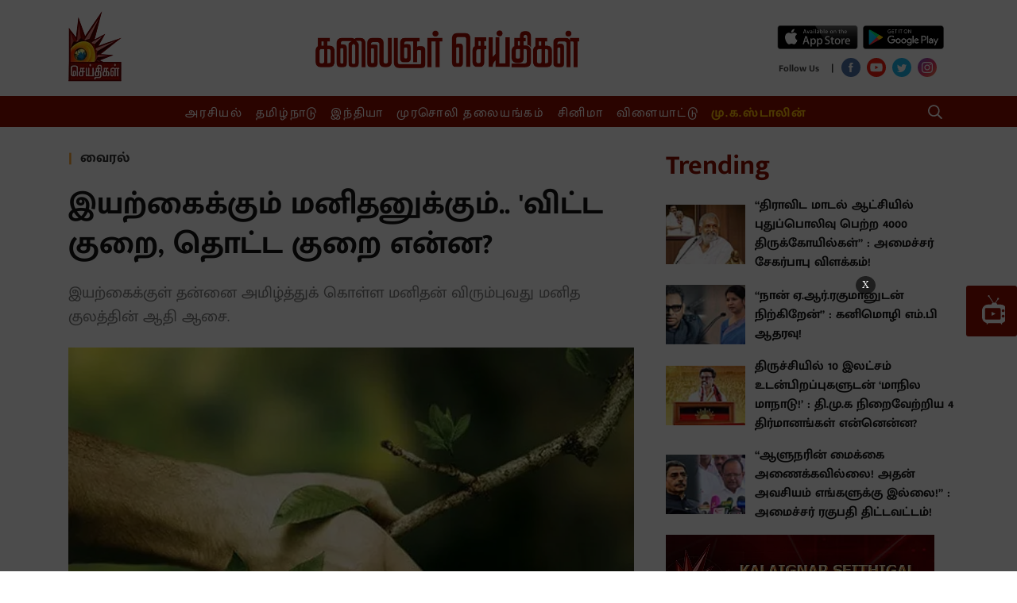

--- FILE ---
content_type: text/html; charset=utf-8
request_url: https://www.kalaignarseithigal.com/viral/2022/07/20/what-is-the-relationship-between-nature-and-human
body_size: 31246
content:
<!DOCTYPE html>
<html>
  <head>
    <title>What is the relationship between nature and human</title><link rel="canonical" href="https://www.kalaignarseithigal.com/viral/2022/07/20/what-is-the-relationship-between-nature-and-human"/><meta name="news_keywords" content="nature,human,relationship"/><meta name="description" content="What is the relationship between nature and human"/><meta name="title" content="What is the relationship between nature and human"/><meta name="keywords" content="nature,human,relationship"/><meta property="og:type" content="article"/><meta property="og:url" content="https://www.kalaignarseithigal.com/viral/2022/07/20/what-is-the-relationship-between-nature-and-human"/><meta property="og:title" content="இயற்கைக்கும் மனிதனுக்கும்..  &#x27;விட்ட குறை, தொட்ட குறை என்ன?"/><meta name="twitter:card" content="summary_large_image"/><meta name="twitter:title" content="இயற்கைக்கும் மனிதனுக்கும்..  &#x27;விட்ட குறை, தொட்ட குறை என்ன?"/><meta name="twitter:description" content="What is the relationship between nature and human"/><meta name="twitter:image" content="https://media.assettype.com/kalaignarseithigal%2F2022-07%2Fdef5ae1b-ce86-4bc8-aab5-970be1bfbfad%2F02b7affd6020fcc4f518d6f54ef30a123b8175ea_825x741.jpg?w=1200&amp;auto=format%2Ccompress&amp;ogImage=true"/><meta property="og:image" content="https://media.assettype.com/kalaignarseithigal%2F2022-07%2Fdef5ae1b-ce86-4bc8-aab5-970be1bfbfad%2F02b7affd6020fcc4f518d6f54ef30a123b8175ea_825x741.jpg?w=1200&amp;auto=format%2Ccompress&amp;ogImage=true"/><meta property="og:image:width" content="1200"/><meta name="twitter:site" content="Kalaignar Seithigal"/><meta name="twitter:domain" content="https://www.kalaignarseithigal.com"/><meta property="fb:app_id" content="2207095076065039"/><meta property="og:site_name" content="Kalaignar Seithigal"/><script type="application/ld+json">{"@context":"http://schema.org","@type":"BreadcrumbList","itemListElement":[{"@type":"ListItem","position":1,"name":"Home","item":"https://www.kalaignarseithigal.com"},{"@type":"ListItem","position":2,"name":"Viral","item":"https://www.kalaignarseithigal.com/section/viral"},{"@type":"ListItem","position":3,"name":"இயற்கைக்கும் மனிதனுக்கும்..  'விட்ட குறை, தொட்ட குறை என்ன?","item":"https://www.kalaignarseithigal.com/viral/2022/07/20/what-is-the-relationship-between-nature-and-human"}]}</script><script type="application/ld+json">{"headline":"இயற்கைக்கும் மனிதனுக்கும்..  'விட்ட குறை, தொட்ட குறை என்ன?","image":{"@type":"ImageObject","url":"https://media.assettype.com/kalaignarseithigal/2022-07/def5ae1b-ce86-4bc8-aab5-970be1bfbfad/02b7affd6020fcc4f518d6f54ef30a123b8175ea_825x741.jpg?w=480&h=270&auto=format%2Ccompress&fit=max","width":"480","height":"270"},"url":"https://www.kalaignarseithigal.com/viral/2022/07/20/what-is-the-relationship-between-nature-and-human","datePublished":"2022-07-20T10:34:20Z","mainEntityOfPage":{"@type":"WebPage","@id":"https://www.kalaignarseithigal.com/viral/2022/07/20/what-is-the-relationship-between-nature-and-human"},"publisher":{"@type":"Organization","@context":"http://schema.org"},"author":[{"@type":"Person","givenName":"ராஜசங்கீதன்","name":"ராஜசங்கீதன்"}],"keywords":"nature,human,relationship","thumbnailUrl":"https://media.assettype.com/kalaignarseithigal/2022-07/def5ae1b-ce86-4bc8-aab5-970be1bfbfad/02b7affd6020fcc4f518d6f54ef30a123b8175ea_825x741.jpg?w=480&h=270&auto=format%2Ccompress&fit=max","articleBody":"&lt;p&gt;தனியாக எவ்வளவு சுற்றினாலும் சக உயிரின் உயிர் வெப்பமே பாதுகாப்பு, நம்பிக்கை, வாழ்க்கை எல்லாம்.&lt;/p&gt;&lt;p&gt;'மலையளவு நேசிக்கிறேன். கடலளவு வெறுக்கிறேன்' என்கிற இரண்டுமற்ற நிலைதான் மனிதனுக்கு. அத்தகைய குழப்ப நிலை அவனை எப்போதுமே ஒரு தத்தளிப்பில்தான் இருக்கிறது.&lt;/p&gt;&lt;p&gt;குறிப்பாக இயற்கை பிரிவதில் இருந்துதான் மனிதன் உருவாக தொடங்குகிறான். உயிர்களுக்கு இயற்கையாக இருக்கும் instinct எனப்படும் உள்ளுணர்வு மனிதனுக்கு குறைவு. இயற்கையில் பிற உயிர்களுக்கு இருக்கும் உள்ளுணர்வை மனிதன் செயற்கையாக உருவாக்கி சமூக உணர்வு என ஆக்கி வைத்திருக்கிறான். இயற்கையை பிரிவதில் உருவாகும் அநாதரவுத்தன்மைதான் மீண்டும் அவனை இயற்கை நோக்கி ஓட வைக்கிறது.&lt;/p&gt;.&lt;p&gt;இயற்கைக்கும் சமூகத்துக்கும் இடையிலான இந்த 'விட்ட குறை, தொட்ட குறை' ஓட்டத்தைதான் பயணம் என்கிறோம்.&lt;/p&gt;&lt;p&gt;இத்தகைய பயணங்கள் மனம் கொள்ளும் பதற்றத்தை பூர்த்தி செய்யாது என்பார் ஓஷோ. புறநிலை பயணத்தை விட அகநிலை பயணமே முக்கியம் என்பார்.&lt;/p&gt;&lt;p&gt;அகநிலை பயணத்துக்கு இலக்கு இருக்கக் கூடாது. மனித மனம் எண்ணங்களின் வழியாக இலக்கு நிர்ணயித்துக் கொண்டிருக்கும். எனவேதான் அவர் 'மனமற்ற தன்மை' என்பதை யோசனையாக கூறுவார்.&lt;/p&gt;&lt;p&gt;மனமற்ற தன்மை குறித்து விளக்குகையில் ஓஷோ இப்படி சொல்கிறார்:&lt;/p&gt;&lt;p&gt;“I am dealing with the contemporary man, who is the most restless being that has ever evolved on the earth”&lt;/p&gt;.&lt;p&gt;மனித வரலாற்றிலேயே அமைதியற்ற வாழ்க்கையை வாழ்வது இன்றைய மனிதன்தான்.&lt;/p&gt;&lt;p&gt;ஆப்பிரிக்காவிலிருந்து வெளியெறிய மனிதன், அரண்மனையிலிருந்து கிளம்பிய புத்தன், வீட்டிலிருந்து கிளம்பிய இயேசு, நாட்டிலிருந்து கிளம்பிய சே குவேரா, எந்த நாடுமின்றி அலையவிடப்பட்ட மார்க்ஸ், கடல்கள் தாண்டி அலைய விடப்படும் அகதிகள் வரை பயணங்கள் நிகழ்ந்து கொண்டே இருக்கின்றன. இவை எல்லாமும் நேர்ந்ததற்கு அடிப்படையாக பல புறநிலை காரணிகள் இருக்கலாம். அகநிலையில் ஒற்றை காரணம் மட்டுமே இருக்கிறது.&lt;/p&gt;&lt;p&gt;வாழ்தலுக்கான யத்தனிப்பு!&lt;/p&gt;&lt;p&gt;சே குவேரா என்றதுமே நமக்கு ஒரு புல்லட்டும் சுருட்டும் கஞ்சாவும் தான்தோன்றித்தனமான பயணமும்தான் தோன்றுகிறது எனில், அது நம்முடைய புரிதலில் உள்ள கோளாறு. ஏனெனில் சே குவேரா அவை அல்ல!&lt;/p&gt;&lt;p&gt;பயணத்தை பற்றி சொல்கையில் ஓஷோ இப்படி சொல்கிறார்:&lt;/p&gt;&lt;p&gt;“Just go inwards and it is not thousands of miles away. It is only thousands of thoughts away.\"&lt;/p&gt;.&lt;p&gt;மனிதர்களும் சமூகமுமே பிரச்சினை என இயற்கைக்குள் ஓடி அமிழ்ந்து கொள்வதில் இருக்கும் அரசியலை புரிந்து கொள்ள வேண்டும். அது கொடுக்கும் அகநிலை நெருக்கடியும் கேட்டேனும் அறிந்து கொள்ள வேண்டும்.&lt;/p&gt;&lt;p&gt;அமெரிக்க வாழ்க்கை கொடுத்த அவநம்பிக்கையும் வியட்நாம் போர் மீது இருந்த வெறுப்பும் ஒரு தலைமுறையை ஹிப்பிகளாக்கியது. அமெரிக்க வாழ்க்கைக்கு எதிரானது கம்யூனிசம் என்ற நுனிபுல் புரிதலை மட்டும் கொண்டு சமூக மாற்றத்தை நிர்பந்திக்காமல் நாடு நாடாக அலைந்தனர். கம்யூன் வாழ்க்கை வாழ்ந்தனர். கஞ்சா குடித்தனர். இசை பாடினர். வரம்பற்ற கலவி புரிந்தனர்.  இறுதியில் அவர்கள் பயந்த வெறுமைக்குள் வீழ்ந்து தொலைந்து போயினர்.&lt;/p&gt;&lt;p&gt;மேற்கூறிய ஓஷோ ரஜ்னீஷே ஹிப்பி வாழ்க்கைக்குள் பலரை ஆழ்த்தி 'ரஜ்னீஷ்புரம்' என அமெரிக்காவின் ஒரு பகுதியை ஆக்கிரமித்து காணாமல் போனதும் நடந்தது.&lt;/p&gt;&lt;p&gt;மேலும் மேலும் தனியாகுதல் இன்று மிக முக்கியமான விஷயமாக போதிக்கப்படுவதன் காரணத்தை புரிந்து கொள்ளாமல் நம் பயணங்கள் முழுமையடைய முடியாது.&lt;/p&gt;.&lt;p&gt;ஏதோவொரு வகை பாதுகாப்பை உறுதிபடுத்திக் கொண்டுதான் நம் பயணங்கள் நிகழ்கின்றன. அவை இயற்கையை நோக்கிய பயணங்கள் இல்லை. நம்முடைய விலங்கு பூட்டிய செயற்கை வாழ்க்கைகளுக்குள் திரும்பி வந்துவிடுவதற்கான இளைப்பாறல் மட்டுமே.&lt;/p&gt;&lt;p&gt;காடழிதலை பொருட்படுத்தாமல் ஆறுகள் உறிஞ்சப்படுவதை கண்டுகொள்ளாமல் இயற்கையுடன் வாழும் கூட்டம் ஒடுக்கப்படுவதை எதிர்க்காமல்  நாம் பயணிப்பது எல்லாம் இயற்கை நேயமே அல்ல.&lt;/p&gt;&lt;p&gt;இயற்கையை சுரண்டும் மனிதனை குறிப்பிடுகையில் எங்கெல்ஸ் இப்படி குறிப்பிட்டார்:&lt;/p&gt;&lt;p&gt;'Let us not . . . flatter ourselves overmuch on account of our human victories over nature. For each such victory nature takes its revenge on us. Each victory, it is true, in the first place brings about the results we expected, but in the second and third places it has quite different, unforeseen effects which only too often cancel the first. . . .'&lt;/p&gt;&lt;p&gt;இயற்கைக்குள் தன்னை அமிழ்த்துக் கொள்ள மனிதன் விரும்புவது மனித குலத்தின் ஆதி ஆசை. இயற்கையை கைவிட்ட குற்றவுணர்ச்சி. அதை தனியாக சரி செய்ய முயலுவது சுயநலம் மட்டுமே. மெய்யான தீர்வை மனதுக்குள் இறங்கி பரிணாமத்துக்குள் தேடி சமூகத்தில் நிகழ்த்தி சக உயிரின் வெப்பத்தில்தான் அடைய வேண்டும்; அடைய முடியும்!&lt;/p&gt;.ESCAYPE LIVE -திடுமென செயற்கையாகக் கிடைக்கும் புகழ் என்ன செய்யும் என்பதே இந்த தொடரின் கதை! ","dateCreated":"2022-07-20T10:34:20Z","dateModified":"2022-07-20T10:34:20Z","name":"இயற்கைக்கும் மனிதனுக்கும்..  'விட்ட குறை, தொட்ட குறை என்ன?","isAccessibleForFree":true,"isPartOf":{"@type":"WebPage","url":"https://www.kalaignarseithigal.com/viral/2022/07/20/what-is-the-relationship-between-nature-and-human","primaryImageOfPage":{"@type":"ImageObject","url":"https://media.assettype.com/kalaignarseithigal/2022-07/def5ae1b-ce86-4bc8-aab5-970be1bfbfad/02b7affd6020fcc4f518d6f54ef30a123b8175ea_825x741.jpg?w=480&h=270&auto=format%2Ccompress&fit=max","width":"480","height":"270"}},"articleSection":"வைரல்","@type":"Article","@context":"http://schema.org"}</script><script type="application/ld+json">{"headline":"இயற்கைக்கும் மனிதனுக்கும்..  'விட்ட குறை, தொட்ட குறை என்ன?","image":{"@type":"ImageObject","url":"https://media.assettype.com/kalaignarseithigal/2022-07/def5ae1b-ce86-4bc8-aab5-970be1bfbfad/02b7affd6020fcc4f518d6f54ef30a123b8175ea_825x741.jpg?w=480&h=270&auto=format%2Ccompress&fit=max","width":"480","height":"270"},"url":"https://www.kalaignarseithigal.com/viral/2022/07/20/what-is-the-relationship-between-nature-and-human","datePublished":"2022-07-20T10:34:20Z","mainEntityOfPage":{"@type":"WebPage","@id":"https://www.kalaignarseithigal.com/viral/2022/07/20/what-is-the-relationship-between-nature-and-human"},"publisher":{"@type":"Organization","@context":"http://schema.org"},"author":[{"@type":"Person","givenName":"ராஜசங்கீதன்","name":"ராஜசங்கீதன்"}],"keywords":"nature,human,relationship","thumbnailUrl":"https://media.assettype.com/kalaignarseithigal/2022-07/def5ae1b-ce86-4bc8-aab5-970be1bfbfad/02b7affd6020fcc4f518d6f54ef30a123b8175ea_825x741.jpg?w=480&h=270&auto=format%2Ccompress&fit=max","articleBody":"&lt;p&gt;தனியாக எவ்வளவு சுற்றினாலும் சக உயிரின் உயிர் வெப்பமே பாதுகாப்பு, நம்பிக்கை, வாழ்க்கை எல்லாம்.&lt;/p&gt;&lt;p&gt;'மலையளவு நேசிக்கிறேன். கடலளவு வெறுக்கிறேன்' என்கிற இரண்டுமற்ற நிலைதான் மனிதனுக்கு. அத்தகைய குழப்ப நிலை அவனை எப்போதுமே ஒரு தத்தளிப்பில்தான் இருக்கிறது.&lt;/p&gt;&lt;p&gt;குறிப்பாக இயற்கை பிரிவதில் இருந்துதான் மனிதன் உருவாக தொடங்குகிறான். உயிர்களுக்கு இயற்கையாக இருக்கும் instinct எனப்படும் உள்ளுணர்வு மனிதனுக்கு குறைவு. இயற்கையில் பிற உயிர்களுக்கு இருக்கும் உள்ளுணர்வை மனிதன் செயற்கையாக உருவாக்கி சமூக உணர்வு என ஆக்கி வைத்திருக்கிறான். இயற்கையை பிரிவதில் உருவாகும் அநாதரவுத்தன்மைதான் மீண்டும் அவனை இயற்கை நோக்கி ஓட வைக்கிறது.&lt;/p&gt;.&lt;p&gt;இயற்கைக்கும் சமூகத்துக்கும் இடையிலான இந்த 'விட்ட குறை, தொட்ட குறை' ஓட்டத்தைதான் பயணம் என்கிறோம்.&lt;/p&gt;&lt;p&gt;இத்தகைய பயணங்கள் மனம் கொள்ளும் பதற்றத்தை பூர்த்தி செய்யாது என்பார் ஓஷோ. புறநிலை பயணத்தை விட அகநிலை பயணமே முக்கியம் என்பார்.&lt;/p&gt;&lt;p&gt;அகநிலை பயணத்துக்கு இலக்கு இருக்கக் கூடாது. மனித மனம் எண்ணங்களின் வழியாக இலக்கு நிர்ணயித்துக் கொண்டிருக்கும். எனவேதான் அவர் 'மனமற்ற தன்மை' என்பதை யோசனையாக கூறுவார்.&lt;/p&gt;&lt;p&gt;மனமற்ற தன்மை குறித்து விளக்குகையில் ஓஷோ இப்படி சொல்கிறார்:&lt;/p&gt;&lt;p&gt;“I am dealing with the contemporary man, who is the most restless being that has ever evolved on the earth”&lt;/p&gt;.&lt;p&gt;மனித வரலாற்றிலேயே அமைதியற்ற வாழ்க்கையை வாழ்வது இன்றைய மனிதன்தான்.&lt;/p&gt;&lt;p&gt;ஆப்பிரிக்காவிலிருந்து வெளியெறிய மனிதன், அரண்மனையிலிருந்து கிளம்பிய புத்தன், வீட்டிலிருந்து கிளம்பிய இயேசு, நாட்டிலிருந்து கிளம்பிய சே குவேரா, எந்த நாடுமின்றி அலையவிடப்பட்ட மார்க்ஸ், கடல்கள் தாண்டி அலைய விடப்படும் அகதிகள் வரை பயணங்கள் நிகழ்ந்து கொண்டே இருக்கின்றன. இவை எல்லாமும் நேர்ந்ததற்கு அடிப்படையாக பல புறநிலை காரணிகள் இருக்கலாம். அகநிலையில் ஒற்றை காரணம் மட்டுமே இருக்கிறது.&lt;/p&gt;&lt;p&gt;வாழ்தலுக்கான யத்தனிப்பு!&lt;/p&gt;&lt;p&gt;சே குவேரா என்றதுமே நமக்கு ஒரு புல்லட்டும் சுருட்டும் கஞ்சாவும் தான்தோன்றித்தனமான பயணமும்தான் தோன்றுகிறது எனில், அது நம்முடைய புரிதலில் உள்ள கோளாறு. ஏனெனில் சே குவேரா அவை அல்ல!&lt;/p&gt;&lt;p&gt;பயணத்தை பற்றி சொல்கையில் ஓஷோ இப்படி சொல்கிறார்:&lt;/p&gt;&lt;p&gt;“Just go inwards and it is not thousands of miles away. It is only thousands of thoughts away.\"&lt;/p&gt;.&lt;p&gt;மனிதர்களும் சமூகமுமே பிரச்சினை என இயற்கைக்குள் ஓடி அமிழ்ந்து கொள்வதில் இருக்கும் அரசியலை புரிந்து கொள்ள வேண்டும். அது கொடுக்கும் அகநிலை நெருக்கடியும் கேட்டேனும் அறிந்து கொள்ள வேண்டும்.&lt;/p&gt;&lt;p&gt;அமெரிக்க வாழ்க்கை கொடுத்த அவநம்பிக்கையும் வியட்நாம் போர் மீது இருந்த வெறுப்பும் ஒரு தலைமுறையை ஹிப்பிகளாக்கியது. அமெரிக்க வாழ்க்கைக்கு எதிரானது கம்யூனிசம் என்ற நுனிபுல் புரிதலை மட்டும் கொண்டு சமூக மாற்றத்தை நிர்பந்திக்காமல் நாடு நாடாக அலைந்தனர். கம்யூன் வாழ்க்கை வாழ்ந்தனர். கஞ்சா குடித்தனர். இசை பாடினர். வரம்பற்ற கலவி புரிந்தனர்.  இறுதியில் அவர்கள் பயந்த வெறுமைக்குள் வீழ்ந்து தொலைந்து போயினர்.&lt;/p&gt;&lt;p&gt;மேற்கூறிய ஓஷோ ரஜ்னீஷே ஹிப்பி வாழ்க்கைக்குள் பலரை ஆழ்த்தி 'ரஜ்னீஷ்புரம்' என அமெரிக்காவின் ஒரு பகுதியை ஆக்கிரமித்து காணாமல் போனதும் நடந்தது.&lt;/p&gt;&lt;p&gt;மேலும் மேலும் தனியாகுதல் இன்று மிக முக்கியமான விஷயமாக போதிக்கப்படுவதன் காரணத்தை புரிந்து கொள்ளாமல் நம் பயணங்கள் முழுமையடைய முடியாது.&lt;/p&gt;.&lt;p&gt;ஏதோவொரு வகை பாதுகாப்பை உறுதிபடுத்திக் கொண்டுதான் நம் பயணங்கள் நிகழ்கின்றன. அவை இயற்கையை நோக்கிய பயணங்கள் இல்லை. நம்முடைய விலங்கு பூட்டிய செயற்கை வாழ்க்கைகளுக்குள் திரும்பி வந்துவிடுவதற்கான இளைப்பாறல் மட்டுமே.&lt;/p&gt;&lt;p&gt;காடழிதலை பொருட்படுத்தாமல் ஆறுகள் உறிஞ்சப்படுவதை கண்டுகொள்ளாமல் இயற்கையுடன் வாழும் கூட்டம் ஒடுக்கப்படுவதை எதிர்க்காமல்  நாம் பயணிப்பது எல்லாம் இயற்கை நேயமே அல்ல.&lt;/p&gt;&lt;p&gt;இயற்கையை சுரண்டும் மனிதனை குறிப்பிடுகையில் எங்கெல்ஸ் இப்படி குறிப்பிட்டார்:&lt;/p&gt;&lt;p&gt;'Let us not . . . flatter ourselves overmuch on account of our human victories over nature. For each such victory nature takes its revenge on us. Each victory, it is true, in the first place brings about the results we expected, but in the second and third places it has quite different, unforeseen effects which only too often cancel the first. . . .'&lt;/p&gt;&lt;p&gt;இயற்கைக்குள் தன்னை அமிழ்த்துக் கொள்ள மனிதன் விரும்புவது மனித குலத்தின் ஆதி ஆசை. இயற்கையை கைவிட்ட குற்றவுணர்ச்சி. அதை தனியாக சரி செய்ய முயலுவது சுயநலம் மட்டுமே. மெய்யான தீர்வை மனதுக்குள் இறங்கி பரிணாமத்துக்குள் தேடி சமூகத்தில் நிகழ்த்தி சக உயிரின் வெப்பத்தில்தான் அடைய வேண்டும்; அடைய முடியும்!&lt;/p&gt;.ESCAYPE LIVE -திடுமென செயற்கையாகக் கிடைக்கும் புகழ் என்ன செய்யும் என்பதே இந்த தொடரின் கதை! ","dateCreated":"2022-07-20T10:34:20Z","dateModified":"2022-07-20T10:34:20Z","name":"இயற்கைக்கும் மனிதனுக்கும்..  'விட்ட குறை, தொட்ட குறை என்ன?","isAccessibleForFree":true,"isPartOf":{"@type":"WebPage","url":"https://www.kalaignarseithigal.com/viral/2022/07/20/what-is-the-relationship-between-nature-and-human","primaryImageOfPage":{"@type":"ImageObject","url":"https://media.assettype.com/kalaignarseithigal/2022-07/def5ae1b-ce86-4bc8-aab5-970be1bfbfad/02b7affd6020fcc4f518d6f54ef30a123b8175ea_825x741.jpg?w=480&h=270&auto=format%2Ccompress&fit=max","width":"480","height":"270"}},"articleSection":"வைரல்","alternativeHeadline":"","description":null,"@type":"NewsArticle","@context":"http://schema.org"}</script><link rel="amphtml" href="/amp/story/viral%2F2022%2F07%2F20%2Fwhat-is-the-relationship-between-nature-and-human"/>    <link href="/manifest.json" rel="manifest">
    <meta name="viewport" content="width=device-width,height=device-height,user-scalable=no,initial-scale=1.0,maximum-scale=1.0,minimum-scale=1.0">
    <meta content="yes" name="apple-mobile-web-app-capable">
    <meta content="black" name="apple-mobile-web-app-status-bar-style">
    <meta property="fb:pages" content="486711508472217" />
    <meta content="" name="apple-mobile-web-app-title">
    <link rel="preconnect dns-prefetch" href="https://prod-analytics.qlitics.com" crossorigin />
    <link rel="preconnect dns-prefetch" href="https://fonts.gstatic.com/" crossorigin />
    <link rel="icon" type="image/ico" href="favicon.ico"/>
    <script type="text/javascript">
      window.GUMLET_CONFIG = {
        hosts: [{ current: "media.assettype.com", gumlet: "media.assettype.com" }],
        lazy_load: true,
        auto_webp: true
      }
    </script>
    <script async src="//pagead2.googlesyndication.com/pagead/js/adsbygoogle.js"></script>
    <script>
      (adsbygoogle = window.adsbygoogle || []).push({
        google_ad_client: "ca-pub-8565435280352234",
        enable_page_level_ads: true
      });
    </script>
<script data-ad-client="ca-pub-3076479851646180" async src="https://pagead2.googlesyndication.com/pagead/js/adsbygoogle.js"></script>
    
    <style>
      @font-face{font-family:'Roboto Slab';font-style:normal;font-weight:400; font-display: swap; src:local('Roboto Slab Regular'),local('RobotoSlab-Regular'),url(https://fonts.gstatic.com/s/robotoslab/v8/BngMUXZYTXPIvIBgJJSb6ufN5qM.woff) format('woff')}@font-face{font-family:'Roboto Slab';font-style:normal;font-weight:700; font-display: swap; src:local('Roboto Slab Bold'),local('RobotoSlab-Bold'),url(https://fonts.gstatic.com/s/robotoslab/v8/BngRUXZYTXPIvIBgJJSb6u92w7CGwRs.woff) format('woff')}
      @font-face{font-family:'Mukta Malar';font-style:normal;font-weight:400; font-display: swap; src:local('Mukta Malar Regular'),local('MuktaMalar-Regular'),url(https://fonts.gstatic.com/s/muktamalar/v5/MCoXzAXyz8LOE2FpJMxZqIvpJ_Urw2bmmR8.woff2) format('woff2');unicode-range:U+0964-0965,U+0B82-0BFA,U+200C-200D,U+20B9,U+25CC}@font-face{font-family:'Mukta Malar';font-style:normal;font-weight:400; font-display: swap; src:local('Mukta Malar Regular'),local('MuktaMalar-Regular'),url(https://fonts.gstatic.com/s/muktamalar/v5/MCoXzAXyz8LOE2FpJMxZqIvxJ_Urw2bmmR8.woff2) format('woff2');unicode-range:U+0100-024F,U+0259,U+1E00-1EFF,U+2020,U+20A0-20AB,U+20AD-20CF,U+2113,U+2C60-2C7F,U+A720-A7FF}@font-face{font-family:'Mukta Malar';font-style:normal;font-weight:400; font-display: swap; src:local('Mukta Malar Regular'),local('MuktaMalar-Regular'),url(https://fonts.gstatic.com/s/muktamalar/v5/MCoXzAXyz8LOE2FpJMxZqIv_J_Urw2bm.woff2) format('woff2');unicode-range:U+0000-00FF,U+0131,U+0152-0153,U+02BB-02BC,U+02C6,U+02DA,U+02DC,U+2000-206F,U+2074,U+20AC,U+2122,U+2191,U+2193,U+2212,U+2215,U+FEFF,U+FFFD}@font-face{font-family:'Mukta Malar';font-style:normal;font-weight:700; font-display: swap; src:local('Mukta Malar Bold'),local('MuktaMalar-Bold'),url(https://fonts.gstatic.com/s/muktamalar/v5/MCoKzAXyz8LOE2FpJMxZqINEAuAQ4WvMoxZXPuo.woff2) format('woff2');unicode-range:U+0964-0965,U+0B82-0BFA,U+200C-200D,U+20B9,U+25CC}@font-face{font-family:'Mukta Malar';font-style:normal;font-weight:700; font-display: swap; src:local('Mukta Malar Bold'),local('MuktaMalar-Bold'),url(https://fonts.gstatic.com/s/muktamalar/v5/MCoKzAXyz8LOE2FpJMxZqINEAuAI4WvMoxZXPuo.woff2) format('woff2');unicode-range:U+0100-024F,U+0259,U+1E00-1EFF,U+2020,U+20A0-20AB,U+20AD-20CF,U+2113,U+2C60-2C7F,U+A720-A7FF}@font-face{font-family:'Mukta Malar';font-style:normal;font-weight:700; font-display: swap; src:local('Mukta Malar Bold'),local('MuktaMalar-Bold'),url(https://fonts.gstatic.com/s/muktamalar/v5/MCoKzAXyz8LOE2FpJMxZqINEAuAG4WvMoxZX.woff2) format('woff2');unicode-range:U+0000-00FF,U+0131,U+0152-0153,U+02BB-02BC,U+02C6,U+02DA,U+02DC,U+2000-206F,U+2074,U+20AC,U+2122,U+2191,U+2193,U+2212,U+2215,U+FEFF,U+FFFD}
      :root {
          --fallback: -apple-system,BlinkMacSystemFont,"Segoe UI",Roboto,Oxygen,Ubuntu,Cantarell,"Open Sans","Helvetica Neue",sans-serif;
          --sansTypeface: "Mukta Malar";
          --serifTypeface: serif;
        }
        .fonts-loaded {
          --sansTypeface: "Mukta Malar";
          --serifTypeface: "Roboto Slab", serif;
        }

        #container{
          padding-top: 1em;
        }

        @media (min-width: 768px){
          #container{
            padding-top: unset;
          }
        }
    </style>

    <style>
      body.fonts-loaded {--title-font: Mukta Malar, sans-serif;--content-font: Roboto Slab, serif;}
    </style>

    <style>
      ._1A876,._2Te2-,._3Fuo3{padding:0}._3-S2G{display:flex;flex-direction:column;height:auto;margin-top:16px}._3cb-O{background-color:var(--sunGlow);display:flex;align-items:center;line-height:1.5;padding:8px 12px}._3cb-O .slider{max-height:90px}._1j7Om{font-size:var(--base-small)}._1j7Om .AcTmR{cursor:auto}._1j7Om .tX4S4{cursor:pointer}._1Yi54,.N7Eqn{background-color:var(--primaryColor);color:var(--white);font-size:var(--medium);padding:0 18px;line-height:1.5;text-transform:uppercase;display:flex;align-items:center;font-weight:var(--bold);letter-spacing:normal;margin-right:auto;background-image:linear-gradient(50deg,var(--primaryColor) 79%,var(--bgColor) 80%)}@media screen and (min-width:768px){._1Yi54{flex-shrink:0}}._1Yi54{padding-right:45px!important}.zlqaD{background-color:var(--primaryColor);color:var(--white);font-size:var(--medium);padding:0 18px;line-height:1.5;text-transform:uppercase;display:flex;align-items:center;font-weight:var(--bold);letter-spacing:normal;margin-right:auto;background-image:linear-gradient(50deg,var(--primaryColor) 79%,var(--bgColor) 80%)}@media screen and (min-width:768px){.zlqaD{flex-shrink:0}}.zlqaD{padding-right:60px!important}@media screen and (min-width:768px){._2Te2-{padding:0 16px}._2Te2-,._3Fuo3{max-width:var(--container-width);margin:0 auto;overflow:hidden}._3Fuo3{padding:0 8px}._1A876{max-width:var(--container-width);margin:0 auto;overflow:hidden;padding:0}._3-S2G{flex-direction:row;min-height:60px;margin-bottom:24px;margin-top:0}.N7Eqn{flex-shrink:0}._1Yi54{background-color:var(--primaryColor);color:var(--white);font-size:var(--medium);padding:0 18px;line-height:1.5;text-transform:uppercase;display:flex;align-items:center;font-weight:var(--bold);letter-spacing:normal;margin-right:auto;background-image:linear-gradient(50deg,var(--primaryColor) 79%,var(--bgColor) 80%)}}@media screen and (min-width:768px) and screen and (min-width:768px){._1Yi54{flex-shrink:0}}@media screen and (min-width:768px){._1Yi54{background-image:linear-gradient(65deg,var(--primaryColor) 79%,var(--sunGlow) 80%)}.zlqaD{background-color:var(--primaryColor);color:var(--white);font-size:var(--medium);padding:0 18px;line-height:1.5;text-transform:uppercase;display:flex;align-items:center;font-weight:var(--bold);letter-spacing:normal;margin-right:auto;background-image:linear-gradient(50deg,var(--primaryColor) 79%,var(--bgColor) 80%)}}@media screen and (min-width:768px) and screen and (min-width:768px){.zlqaD{flex-shrink:0}}@media screen and (min-width:768px){.zlqaD{background-image:linear-gradient(60deg,var(--primaryColor) 79%,var(--sunGlow) 80%)}._3cb-O{flex-grow:1;padding:unset;overflow:hidden}._1KeJB{outline:none}._1j7Om{font-size:var(--medium);word-wrap:break-word;overflow:hidden}}._3Sh5R{margin-bottom:0}._3mGx2{--bgColor:var(--primaryColor);background-color:var(--bgColor)}.FUCUw{max-width:var(--container-width);margin:0 auto;display:flex;justify-content:center;padding:8px 0;color:var(--white);font-family:var(--serifTypeface)}.FUCUw .scroll-logo{display:none}._1KV-z,._1PrGc{list-style:none;justify-content:center;height:23px;white-space:nowrap;text-align:center}._1PrGc::-webkit-scrollbar{width:0;height:0}._1PrGc::-webkit-scrollbar-thumb{background:var(--white);border-radius:0}._1PrGc{color:var(--amber)}._1PrGc>li>a{font-weight:var(--bold)}._1PrGc>li:not(:first-child){--borderColor:var(--white);border-left:1px solid var(--borderColor);padding-left:16px}._1PrGc>li:first-child{padding-right:16px}._3ssU2{font-family:var(--sansTypeface);font-size:var(--base);line-height:var(--regular);display:inline;letter-spacing:1.7px;padding:0 8px;-webkit-user-select:none;-moz-user-select:none;-ms-user-select:none;user-select:none}._3ssU2:hover{border-bottom:1px solid var(--white)}._1KV-z::-webkit-scrollbar{width:0;height:0}._1KV-z::-webkit-scrollbar-thumb{background:var(--white);border-radius:0}._1TL5G{background-color:transparent;border:none;display:flex;align-items:center}._2LC2D{flex-grow:1}._1X6vI,._2LC2D{margin-right:8px}._1X6vI{width:100%;display:flex;align-items:center}._1X6vI .qt-search__form-input{--titleColor:var(--white);color:var(--titleColor);width:100%;background:transparent;outline:none;border:none;font-size:var(--large)}._1X6vI .qt-search__form-input::-moz-placeholder{--titleColor:var(--white);color:var(--titleColor);opacity:.5;font-size:var(--large)}._1X6vI .qt-search__form-input:-ms-input-placeholder{--titleColor:var(--white);color:var(--titleColor);opacity:.5;font-size:var(--large)}.qt-search__form-input::-moz-placeholder{color:var(--titleColor)}.qt-search__form-input:-ms-input-placeholder{color:var(--titleColor)}._1X6vI .qt-search__form-input::placeholder{--titleColor:var(--white);color:var(--titleColor);opacity:.5;font-size:var(--large)}._1X6vI .qt-search__form-input::-webkit-search-cancel-button{-webkit-appearance:none;display:inline-block;width:16px;height:16px;border:1px solid var(--primaryColor);background:linear-gradient(45deg,transparent,transparent 43%,#fff 45%,#fff 55%,transparent 57%,transparent),linear-gradient(135deg,transparent,transparent 43%,#fff 45%,#fff 55%,transparent 57%,transparent)}._6YvQO{display:none}._6YvQO .close-icon{cursor:pointer}@keyframes _1bfpp{to{--titleColor:var(--white);color:var(--titleColor);background:transparent}}@-webkit-keyframes _1bfpp{to{--titleColor:var(--white);color:var(--titleColor);background:transparent}}input:-webkit-autofill{-webkit-animation-name:_1bfpp;-webkit-animation-fill-mode:both;animation-name:_1bfpp;animation-fill-mode:both}@media (min-width:768px){._3Sh5R{margin-bottom:24px}._1TL5G{--borderColor:var(--white);--titleColor:var(--white);color:var(--titleColor);text-transform:uppercase;font-size:var(--base-smaller);font-weight:var(--bold);line-height:1;border:1px solid var(--borderColor);padding:8px}._6YvQO{display:flex;align-items:center;justify-content:space-between;max-width:var(--container-width);margin:0 auto;padding:12px}}._3seSI{background-color:var(--rgbBlack);align-self:stretch;border:0;box-shadow:none;-webkit-user-select:none;-moz-user-select:none;-ms-user-select:none;user-select:none;margin-right:4px;cursor:pointer;padding:0}._3seSI:focus{outline:0}._1BPMp{background-color:var(--primaryColor);display:block;margin:5px 0;height:2px;width:24px;transition:all .1s ease-in}._3seSI._2Fhx0 span:first-child{transform:translateY(7px) rotate(45deg)}._3seSI._2Fhx0 span:nth-child(2){opacity:0}._3seSI._2Fhx0 span:nth-child(3){transform:translateY(-7px) rotate(-45deg)}.Ir0XI{margin:0;padding:0}._1jtad{display:inline;padding-right:8px}@media (min-width:768px){.Ir0XI{margin:0 0 0 -6px}}._3g7yj{display:flex;flex-direction:column}._2v4eg{display:flex;flex-direction:row;justify-content:space-evenly}._2v4eg .google-play-wrapper{margin-left:5px}._1Ppv-{display:flex;flex-direction:row;justify-content:space-around;align-items:center}._1Ppv- .social-media-icon-wrapper{margin-top:6px}._1CC8c{font-size:var(--small);font-weight:var(--bold);line-height:var(--regular);letter-spacing:var(--regular);color:var(--tundora)}._21TTC{font-size:var(--base)}._1xeuN{--bgColor:var(--primaryColor);background-color:var(--bgColor);width:280px;overflow:auto;height:100vh;position:absolute}._3Ecud{left:-280px;transition:left .5s;z-index:var(--zIndexBasic);display:flex;flex-direction:column;justify-content:space-around}._3hKxJ{left:0;width:100%}._31VeR{list-style:none;color:var(--white);padding:12px 0 0;font-family:var(--serifTypeface);--borderColor:var(--gray)}._3e1Wc{font-family:var(--sansTypeface);font-size:var(--base);line-height:40px;font-weight:var(--bold);cursor:pointer;text-align:center}._3e1Wc:hover{background-color:var(--primaryHoverColor)}._1E_vC{list-style:none;color:var(--white);font-family:var(--serifTypeface);--borderColor:var(--gray);color:var(--amber);padding:0 0 12px}._2Wpyu{background-color:var(--white);flex:1;padding-top:32px}._2Wpyu .social-share-wrapper{max-width:240px;margin:0 auto}.arHfk{background-color:transparent;border:none;display:flex;align-items:center}._1YqJT{flex-grow:1}.CoWwB{width:100%;display:flex;align-items:center;margin-right:8px;padding:8px 4px}.CoWwB .qt-search__form-input{--titleColor:var(--white);color:var(--titleColor);width:100%;background:transparent;border:none;outline:none;font-size:var(--large)}.CoWwB .qt-search__form-input::-moz-placeholder{--titleColor:var(--white);color:var(--white);opacity:.5;font-size:var(--large)}.CoWwB .qt-search__form-input:-ms-input-placeholder{--titleColor:var(--white);color:var(--white);opacity:.5;font-size:var(--large)}.qt-search__form-input::-moz-placeholder{--titleColor:var(--white);color:var(--white);opacity:.5;font-size:var(--large)}.qt-search__form-input:-ms-input-placeholder{--titleColor:var(--white);color:var(--white);opacity:.5;font-size:var(--large)}.CoWwB .qt-search__form-input::placeholder{--titleColor:var(--white);color:var(--white);opacity:.5;font-size:var(--large)}.CoWwB .qt-search__form-input::-webkit-search-cancel-button{-webkit-appearance:none;display:inline-block;width:16px;height:16px;border:1px solid var(--primaryColor);background:linear-gradient(45deg,transparent,transparent 43%,#fff 45%,#fff 55%,transparent 57%,transparent),linear-gradient(135deg,transparent,transparent 43%,#fff 45%,#fff 55%,transparent 57%,transparent)}._3-pLG{margin:6px 8px 0 0}._3Lhim{display:block;position:fixed;z-index:var(--zIndex5);background:#fff;top:0;width:100%}._1Yt2W,._3Lhim{margin-top:0}._1Yt2W .navbar-wrapper{display:none}._2jrCo{display:grid;grid-template-columns:1fr 3fr 1fr;padding:16px 0 0}._2jrCo .logo-wrapper,._2jrCo .social-share-wrapper{display:none}._2jrCo .hamburger-wrapper{grid-column:1;display:inline;display:initial;width:24px;height:24px}._2jrCo ._2tTNu{grid-row:1;grid-column:2}._1qhro{display:flex;align-items:center;justify-content:flex-end;grid-column:3;padding-bottom:12px;align-self:center}._2JH0-{display:none}._1KDcp{display:flex;flex-direction:row;justify-content:space-between}._1KDcp .logo-wrapper{display:inline;display:initial;width:24px;height:40px;-o-object-fit:fill;object-fit:fill;position:relative;top:-12px}._1KDcp ._2RtaR{margin-left:12px}._2XojK,._34rsV{--bgColor:var(--primaryColor)}._34rsV{background-color:var(--bgColor);display:flex;flex-direction:row;align-items:center}@media (min-width:768px){._3Lhim{margin-top:0;position:unset;z-index:unset;background:unset}._1Yt2W{margin-top:16px}._1Yt2W .navbar-wrapper{display:flex}._1Yt2W .logo-on-scroll{display:flex;flex-basis:20%;justify-content:center}._1Yt2W .menu-list-wrapper{display:flex;flex-direction:row;align-items:center}._1Yt2W .menu-search{flex-basis:20%;justify-content:flex-end;margin-right:24px;cursor:pointer}._1Yt2W .menu-search,._2jrCo{display:flex;align-items:center}._2jrCo{padding:unset;flex-direction:row;justify-content:space-between}._2jrCo .logo-wrapper{display:inline;display:initial}._2jrCo .hamburger-wrapper{display:none}._2jrCo .social-share-wrapper{display:inline;display:initial;flex-basis:20%;margin-top:20px}._2jrCo ._2tTNu{margin-top:12px}._1KDcp,._1qhro,._34rsV{display:none}._2JH0-{display:block}}._2DVVn{display:flex;flex-direction:column;align-items:center;margin:60px auto 0}@media screen and (min-width:768px){._2DVVn{margin:12px auto 0}}._3D5r6{--metaColor:var(--white);color:var(--metaColor);line-height:1;font-family:var(--sansTypeface);font-size:var(--base-small);font-weight:var(--bold)}._1mCjj,._3D5r6{margin-bottom:16px}._1mCjj{text-align:left}@media screen and (min-width:768px){._1mCjj{margin-bottom:0}}._1tvl1{display:grid;grid-template-columns:repeat(2,1fr);margin-top:32px}@media screen and (min-width:768px){._1tvl1{grid-template-columns:repeat(6,1fr);padding:32px 0 64px;justify-items:start;margin:0}}._3cQo6{--metaColor:var(--white);--borderColor:var(--white);background-color:var(--codGray)}._3cQo6 .social-links-with-label{margin-bottom:16px}._2TMJt{margin-bottom:32px}._3XiSa{color:var(--metaColor);justify-content:center}._2yEbG{display:flex;flex-direction:row;justify-content:center;align-items:center;margin-left:10px}._2yEbG,.CyxP3{font-size:var(--base-small);font-family:var(--serifTypeface)}.CyxP3{align-self:center}._3HZlw{color:var(--metaColor);font-size:var(--base-small);text-align:left;font-family:var(--serifTypeface);margin-bottom:4px}._2jPyI,._2TIBg{display:flex;flex-direction:column;align-items:flex-start}._2TIBg{margin:24px 0}._3Fc9F{display:flex;flex-flow:wrap;padding-bottom:16px;justify-content:center}._3hEQ9{color:var(--metaColor);font-size:var(--base-small);font-family:var(--serifTypeface);margin-bottom:8px}._3Fc9F ._3hEQ9:not(:last-child){border-right:1px solid var(--borderColor);padding-right:16px;margin-right:16px}@media screen and (min-width:768px){._2TMJt{display:grid;grid-template-columns:1fr 5fr}._2TIBg{margin:24px 0}._3XiSa{display:flex;flex-direction:row}}.qP-Bo{--bgColor:var(--codGray);clear:both;text-align:center;font-size:20px;background-color:var(--bgColor);color:#fff;padding:20px 0}._1GaFR{color:#fff;margin-right:10px}._27zWB{width:50px;height:50px;border-radius:1.8px;background-color:var(--primaryColor);display:flex;justify-content:center;align-items:center;position:fixed;top:50%;right:0;cursor:pointer}@media (min-width:768px){._27zWB{width:64px;height:64px;border-radius:3px}}.loading-indicator-loading{position:fixed;top:0;left:0;bottom:0;right:0;z-index:var(--zIndexLoading)}.lDTIm{width:70px;display:block;text-align:center;margin:0 auto;position:absolute;right:0;left:0;top:45%}.lDTIm:before{content:"";position:fixed;left:0;right:0;top:0;bottom:0;background-color:var(--white);opacity:.7;z-index:var(--zIndexNegative)}.lDTIm:after{content:"";position:fixed;left:calc(50% - 50px);top:calc(50% - 25px);width:100px;height:50px}.static-container{padding:0 12px 20px}.static-container__title{font-family:var(--sansTypeface);margin-bottom:16px;font-size:var(--larger);color:var(--primaryColor);text-align:center;font-weight:var(--bold);border-bottom:1px solid var(--borderColorLight)}.static-container_subheading{font-size:var(--large);color:var(--primaryColor);margin:24px 0 8px}.static-container__list,.static-container__list-item,.static-container__paragraph{font-family:var(--serifTypeface);margin-bottom:8px;font-size:var(--base)}@media only screen and (min-width:768px){.static-container{padding:0 60px 20px}.static-container__title{font-size:var(--jumbo)}.static-container_subheading{font-size:var(--halfjumbo)}.static-container__list,.static-container__list-item,.static-container__paragraph{font-size:var(--large)}}.glide{position:relative;width:100%;box-sizing:border-box}.glide *{box-sizing:inherit}.glide__slides,.glide__track{overflow:hidden}.glide__slides{position:relative;width:100%;list-style:none;backface-visibility:hidden;transform-style:preserve-3d;touch-action:pan-Y;padding:0;white-space:nowrap;display:flex;flex-wrap:nowrap;will-change:transform}.glide__slide,.glide__slides--dragging{user-select:none}.glide__slide{width:100%;height:100%;flex-shrink:0;white-space:normal;-webkit-touch-callout:none;-webkit-tap-highlight-color:transparent}.glide__slide a{user-select:none;-webkit-user-drag:none;-moz-user-select:none;-ms-user-select:none}.glide__arrows,.glide__bullets{-webkit-touch-callout:none;user-select:none}.glide--rtl{direction:rtl}img.qt-image{width:100%;object-fit:cover}.qt-image-16x9{padding-top:56.25%;margin:0;position:relative;overflow:hidden}.qt-image-16x9 img{position:absolute;top:0;left:0}/*! normalize.css v8.0.0 | MIT License | github.com/necolas/normalize.css */html{line-height:1.15}h1{font-size:2em;margin:.67em 0}hr{box-sizing:content-box;height:0;overflow:visible}pre{font-family:monospace;font-size:1em}a{background-color:transparent}abbr[title]{border-bottom:none;text-decoration:underline;text-decoration:underline dotted}b,strong{font-weight:bolder}code,kbd,samp{font-family:monospace;font-size:1em}small{font-size:80%}sub,sup{font-size:75%;line-height:0;position:relative;vertical-align:baseline}sub{bottom:-.25em}sup{top:-.5em}img{border-style:none}button,input,optgroup,select,textarea{font-family:inherit;font-size:100%;line-height:1.15;margin:0}button,input{overflow:visible}button,select{text-transform:none}[type=button],[type=reset],[type=submit],button{-webkit-appearance:button}[type=button]::-moz-focus-inner,[type=reset]::-moz-focus-inner,[type=submit]::-moz-focus-inner,button::-moz-focus-inner{border-style:none;padding:0}[type=button]:-moz-focusring,[type=reset]:-moz-focusring,[type=submit]:-moz-focusring,button:-moz-focusring{outline:1px dotted ButtonText}fieldset{padding:.35em .75em .625em}legend{box-sizing:border-box;color:inherit;display:table;max-width:100%;padding:0;white-space:normal}progress{vertical-align:baseline}textarea{overflow:auto}[type=checkbox],[type=radio]{box-sizing:border-box;padding:0}[type=number]::-webkit-inner-spin-button,[type=number]::-webkit-outer-spin-button{height:auto}[type=search]{-webkit-appearance:textfield;outline-offset:-2px}[type=search]::-webkit-search-decoration{-webkit-appearance:none}::-webkit-file-upload-button{-webkit-appearance:button;font:inherit}details{display:block}summary{display:list-item}template{display:none}[hidden]{display:none}:root{--white:#fff;--safron:#faa02f;--codGray:#141414;--rgbBlack:0,0,0;--rgbWhite:255,255,255;--alto:#dfdfdf;--primaryColor:#8f0f01;--mineShaft:#313131;--boulder:#797979;--tundora:#434343;--amber:#ffc007;--wildSand:#f4f4f4;--primaryHoverColor:#9b2a1c;--blackLight:#333;--sunGlow:#ffbe2c;--metaColor:var(--codGray);--titleColor:var(--codGray);--metaBorderColor:var(--safron);--borderColor:var(--alto);--bgColor:var(--white)}:root{--zIndexBasic:1;--zIndexNegative:-1;--zIndex4:4;--zIndex5:5;--zIndex2:2;--zIndexOffCanvas:1000;--zIndexLoading:10000}:root{--container-width:$container-width}:root{--extrasmall:1rem;--small:1.2rem;--base:1.6rem;--base-small:1.4rem;--medium:1.8rem;--large:2rem;--large-medium:2.2rem;--larger:2.4rem;--halfjumbo:3.2rem;--jumbo:3.4rem;--jumbo-medium:4rem;--jumbo-large:5.6rem;--lighter:lighter;--regular:normal;--bold:700;--bolder:bolder}body{font-family:var(--sansTypeface);font-weight:var(--regular);font-size:var(--base);text-rendering:optimizeLegibility;-webkit-font-smoothing:antialiased;-moz-osx-font-smoothing:grayscale;-moz-font-feature-settings:"liga" on}h1,h2,h3,h4,h5,h6,ol,p,ul{margin:0;padding:0;font-family:var(--sansTypeface)}li,p{font-size:var(--base)}li,p,small{line-height:1.6}small{font-size:var(--smaller)}html{overflow-x:hidden;overflow-y:auto;font-size:62.5%}a{color:inherit}figure,img{max-width:100%;margin:0;padding:0}dl,ol,ul{margin:0;padding:0;list-style:none}button{outline:none;box-shadow:none;cursor:pointer}:root{--container-width:1140px}*,:after,:before{box-sizing:border-box}:root{--title-font:sans-serif;--content-font:sans-serif}html{font-family:var(--content-font);-ms-text-size-adjust:100%;-webkit-text-size-adjust:100%}body{margin:0;background-color:var(--white);height:100%;width:100%}img{max-width:100%}a{text-decoration:none;font-weight:400}#main-navigation{position:fixed;left:0;right:0;top:0;bottom:0;z-index:10;transform:translateY(-100%);background-color:#000;transition:all .5s}#main-navigation ul{list-style:none;padding:0;max-width:400px;margin:0 auto;text-align:center}#main-navigation li{padding:10px 0;color:#fff}#main-navigation li a{color:#fff;font-size:32px;text-transform:uppercase;font-family:var(--title-font);text-decoration:none;transition:all .5s}#main-navigation li a:hover{border-bottom:1px solid #fff}#main-navigation:target{transform:translateY(0)}.container{max-width:var(--container-width);margin:0 auto;padding:0 16px}.story-container{padding:0 12px}@media (min-width:768px){.story-container{max-width:var(--container-width);margin:0 auto;padding:0}}h1{font-family:var(--title-font);font-size:30px;font-weight:800;margin:10px 0;text-align:center;text-transform:uppercase}h1 span{font-family:var(--content-font);font-size:24px;font-style:italic;font-weight:400;margin:0 5px;text-transform:none}.toggle{display:block;width:28px;height:30px;margin:30px auto 10px}.toggle span:after,.toggle span:before{content:"";position:absolute;left:0;top:-9px}.toggle span:after{top:9px}.toggle span{position:relative;display:block}.toggle span,.toggle span:after,.toggle span:before{width:100%;height:5px;background-color:#000;transition:all .3s;backface-visibility:hidden;border-radius:2px}.toggle.on span{background-color:transparent}.toggle.on span:before{background-color:#fff;transform:rotate(45deg) translate(5px,5px)}.toggle.on span:after{background-color:#fff;transform:rotate(-45deg) translate(7px,-8px)}.app-loading{width:100%;height:300px;background:url(/kalaignarseithigal/assets/gears-d9faf38f836f59332009.svg) no-repeat 50%}.story-grid{overflow:visible}.story-grid-item{box-sizing:border-box;display:block;background:#fff;float:left;margin:10px 1%;border:1px solid #000;padding:5px;width:23%}@media only screen and (max-width:768px){.story-grid-item{width:48%}}@media only screen and (max-width:480px){.story-grid-item{width:98%}}.story-grid-item h2{font-size:16px;text-align:center;height:100px;font-family:var(--title-font)}.story-grid-item-author{display:block;font-size:12px;float:right;font-family:var(--content-font)}.sticky{position:fixed;top:0;width:100%;z-index:var(--zIndex5);margin-top:unset}.sticky .scroll-logo{display:block}.sticky .navbar-on-scroll{padding:6px}
    </style>
      <style data-href="https://fea.assettype.com/kalaignarseithigal/assets/story-bb2028089fe5bae824c8.css">._3e0gt{position:relative}._3e0gt .video-logo{position:absolute;top:50%;left:50%;transform:translate(-50%,-50%)}._3e0gt._2aGgy{padding-top:56.25%}._3e0gt._46avO{padding-top:49.29%}._3e0gt._1Ewcp{padding-top:75%}._3e0gt._2VNUu{padding-top:100%}._2Dafc{position:absolute;top:0;left:0;right:0;bottom:0;width:100%;height:100%}.ieh5X{font-family:var(--sansTypeface);letter-spacing:var(--regular);text-align:left;color:var(--titleColor)}._2Yoq9,.ieh5X{font-weight:var(--bold)}._2Yoq9{font-size:var(--large)}.E-rlL{font-size:var(--base)}._1RVqE{font-size:var(--base-small)}._3gpGB{font-size:var(--small)}._3P6pu{font-size:var(--base)}._38i9C{font-size:var(--small)}._4Ze73{font-size:var(--base)}._2bRif{font-size:var(--larger)}._1RXMb{font-size:var(--jumbo)}.UDQER{font-size:var(--larger)}.EqfPL{font-size:var(--base)}._2ePwc{font-size:var(--larger)}@media only screen and (min-width:768px){._2Yoq9{font-size:var(--jumbo)}.E-rlL{font-size:var(--medium)}._1RVqE,._3gpGB{font-size:var(--base)}._3P6pu{font-size:var(--larger)}._4Ze73,._38i9C{font-size:var(--medium)}._2bRif{font-size:var(--jumbo)}._1RXMb,.UDQER{font-size:var(--jumbo-large)}.EqfPL{font-size:var(--large)}._2ePwc{font-size:var(--jumbo-medium)}}._1Ykec{font-family:var(--sansTypeface);font-size:var(--medium);font-weight:var(--bold);line-height:1.5;color:var(--metaColor);display:flex;align-items:center}._1Ykec:before{content:"\007c";--titleColor:var(--safron);color:var(--titleColor);font-size:var(--large);font-weight:var(--bolder);margin-right:10px}._2Mrwg{position:relative}._2Mrwg .text{color:var(--titleColor)}._2Mrwg .qt-image-dynamic{margin-bottom:8px;position:relative}._2Mrwg ._3y1Xj{position:absolute;top:50%;left:50%;transform:translate(-50%,-50%);bottom:auto}._2Mrwg ._2x4su{position:absolute;bottom:0}._2Mrwg ._3QMB8{display:flex;flex-direction:column;position:relative}@media (min-width:768px){._2N_tK{position:absolute;padding:0 8px 8px;bottom:0}}.Qu45Y{font-size:var(--base-small);font-family:var(--serifTypeface);color:var(--tundora);padding-bottom:4px}.V7Q8W{display:grid;grid-template-columns:1fr 3fr}.V7Q8W .headline-type-3{font-style:var(--regular);font-stretch:var(--regular);line-height:1.5;letter-spacing:var(--regular)}._1J7Ps{padding-left:12px}@media only screen and (min-width:768px){.V7Q8W{grid-template-columns:100px 1fr}}._29URz .text{color:var(--mineShaft)}._29URz .headline-type-12{padding-top:8px;line-height:1.42}._29URz .Mf7gK{display:flex;align-items:baseline;flex-direction:row}._29URz .Mf7gK:before{position:relative;padding-right:6px;content:"\25C9";font-size:10px;color:#ff4743}@media (min-width:768px){._29URz .Mf7gK:before{font-size:14px}}._29URz .headline-type-11{--titleColor:var(--boulder);padding-top:12px;font-weight:var(--regular);font-style:var(--regular);font-stretch:var(--regular);line-height:1.63}._29URz .image16x9{margin-top:8px}._1x_Ts{font-size:var(--small);font-weight:var(--regular);font-style:var(--regular);font-stretch:var(--regular);line-height:1.75;color:var(--boulder);padding-top:8px;display:flex;align-items:center}.SUbRl{margin-right:18px}.rvehX{padding-left:18px;position:relative;border-left:1px solid;display:block;line-height:.9}@media (min-width:768px){._29URz .headline-type-12{padding-top:8px;line-height:1.25}._29URz .headline-type-11{line-height:1.5}._29URz .image16x9{margin-top:24px}._1x_Ts{font-size:var(--base-small);line-height:1.5}}._1v_vB{position:fixed;bottom:0;right:0;width:100%;z-index:var(--zIndexBasic)}@media (max-width:767px){._1v_vB ._1-fnZ{position:absolute;right:16px;bottom:16px;display:flex;justify-content:center;align-items:center;width:40px;height:40px;border-radius:24px;box-shadow:0 0 4px 0 var(--boulder);background-color:var(--white);padding:0}}._1v_vB ._2IjEr{max-width:0;transition:width 2s}@media (min-width:768px){._1v_vB ._2IjEr{max-width:60px;overflow:hidden;transition:width 2s}}._1v_vB ._3Lcg0{max-width:100%;overflow:visible;background-color:var(--white);box-shadow:0 0 4px 0 var(--boulder)}@media (min-width:768px){._1v_vB ._3Lcg0{box-shadow:none}}._1v_vB ._3Lcg0 ._1-fnZ{position:relative;bottom:0;right:26px;display:flex;justify-content:flex-end;align-items:center;width:auto;height:auto;padding-left:24px;box-shadow:none}@media (min-width:768px){._1v_vB ._3Lcg0 ._1-fnZ{padding-left:0;padding-right:0;right:0;display:block}}@media (min-width:768px){._1v_vB{position:-webkit-sticky;position:sticky;margin-right:0;width:40px;padding-left:20px;padding-top:115px;top:0;display:block;transition:display .5s}}._1CyWE{display:flex;flex-direction:row-reverse}@media (min-width:768px){._1CyWE{display:block}}.__mNx{display:flex;flex:1;justify-content:space-around;list-style:none;cursor:pointer;padding:16px;line-height:0}@media (min-width:768px){.__mNx{display:inline-block;padding:0 0 28px}}@media (min-width:768px){._1-fnZ{display:none}}.tuS0W{width:48px;height:48px;flex-shrink:0}.tuS0W img{border-radius:50%;-o-object-fit:cover;object-fit:cover;width:100%;height:100%}@media (min-width:768px){.tuS0W{width:70px;height:70px}}._2B-sd,._3Q7Sw{font-weight:var(--bold);color:var(--primaryColor);font-family:var(--sansTypeface)}._2B-sd{font-size:var(--base)}._16cut{font-weight:var(--bold);color:var(--primaryColor);font-family:var(--sansTypeface);font-size:var(--base-small)}@media (min-width:768px){._2B-sd{font-size:var(--medium)}._16cut{font-size:var(--base)}}._2ZICw{padding-right:12px}._1fuk_{display:flex;align-items:center;padding:16px 0}._1fuk_ .author-image{height:48px;width:48px}._1fuk_ .author-name{font-size:var(--base)}._1xBPb{color:var(--boulder)}._1xBPb,._3UkOO{font-family:var(--serifTypeface);font-weight:var(--regular);font-style:var(--regular);font-stretch:var(--regular);line-height:var(--regular)}._3UkOO{color:var(--mineShaft)}._3psRs{padding-top:4px;font-size:var(--base-small);display:block}._1vXrL{display:flex;line-height:1.5;font-weight:var(--bolder);font-style:var(--regular);font-stretch:var(--regular);letter-spacing:var(--regular)}._1vXrL .author-name{color:var(--codGray)}._2RhLU{padding-left:12px;position:relative}._2RhLU:before{content:" . ";position:absolute;font-size:var(--large);color:var(--mineShaft);line-height:5px}.bUxNR{padding-left:12px}@media (min-width:768px){._3psRs{font-size:var(--base)}._2ZICw{padding-right:16px}._1fuk_ .author-image{height:56px;width:56px}}._36ua3{margin:32px 0;--metaBorderColor:var(--alto)}._1xi6c{display:inline-block}._1xi6c .story-tag{padding:6px 24px;border:1px solid var(--metaBorderColor);margin:0 24px 12px 0;display:block;border-radius:4px;font-size:var(--small)}._1xi6c a:hover{color:var(--primaryColor)}.-jGJf{position:fixed;width:100%;height:100%;top:0;left:0;right:0;bottom:0;margin:auto;background-color:rgba(var(--rgbBlack),.5);z-index:var(--zIndexOffCanvas);display:flex;align-items:center}.kCcIo{background:var(--white);overflow-y:auto;margin:auto;padding:12px;position:absolute;left:50%;transform:translateX(-50%);max-height:calc(100vh - 30px);width:60%}@media only screen and (max-width:768px){.kCcIo{width:100%}}.kCcIo figure{display:flex;flex-direction:column}.kCcIo figure .story-element-image-attribution{line-height:20px;padding-top:16px;position:relative;z-index:var(--zIndexNegative)}._1LJtn{position:absolute;top:5px;right:5px;background:var(--white);border:0;font-size:10px;cursor:pointer;z-index:var(--zIndexBasic)}._2KFMz{--borderColor:var(--alto);display:flex;margin-bottom:32px;padding:12px;border:1px solid var(--borderColor)}._2KFMz .headline{line-height:1.5;font-style:var(--regular)}._3s2Ra{display:none}._25poH{font-family:var(--serifTypeface);font-size:var(--base-small);font-weight:var(--regular);font-style:var(--regular);color:var(--primaryColor);padding-bottom:12px;line-height:1;margin:0!important}@media only screen and (min-width:768px){._3s2Ra{flex-basis:36%;display:block;flex-shrink:0}._2FuPS{padding-left:16px}._1TUmr{font-size:var(--medium)}}._1X7yE{--borderColor:var(--primaryColor);color:var(--codGray)}._1X7yE .story-element iframe{width:100%}._1X7yE .story-element-text p{margin-bottom:32px}._1X7yE .story-element-text a{color:var(--primaryColor);text-decoration:underline}._1X7yE .story-element,._1X7yE .story-element-text p{font-size:var(--medium);font-weight:var(--regular);font-style:var(--regular);line-height:1.5;font-family:var(--sansTypeface)}._1X7yE blockquote{margin:0}._1X7yE .lightbox .story-element{padding-bottom:0}._1X7yE .story-element-image{margin-left:0;text-align:center}._1X7yE .story-element-image-attribution,._1X7yE .story-element-image-title{display:inline-block;font-size:14px;font-weight:var(--regular);font-style:var(--regular);font-stretch:var(--regular);line-height:1.5;letter-spacing:var(--regular);color:var(--boulder)}._1X7yE .story-element-image-attribution{margin-left:24px;position:relative;--borderColor:var(--boulder)}._1X7yE .story-element-image-attribution:before{content:"";border-left:1px solid var(--borderColor);height:10px;position:absolute;top:6px;left:-12px}._1X7yE .story-element-text-quote{position:relative;padding-left:24px;padding-bottom:0;margin-bottom:32px}._1X7yE .story-element-text-quote blockquote{margin:0}._1X7yE .story-element-text-quote:before{content:"";border-left:2px solid var(--borderColor);height:100%;position:absolute;top:0;left:0}._1X7yE .story-element-text-blurb{position:relative;font-size:var(--large);color:var(--primaryColor);font-weight:var(--bold);font-style:var(--regular);font-stretch:var(--regular);line-height:1.42;letter-spacing:var(--regular);padding-left:12px}._1X7yE .story-element-text-blurb blockquote{margin:0}._1X7yE .story-element-text-blurb:before{content:"\201c";position:absolute;left:0;top:0;font-size:var(--larger);line-height:34px;color:var(--primaryColor)}._1X7yE .question p{color:var(--primaryColor)}._1X7yE .story-element-text-blockquote{color:var(--primaryColor);font-size:var(--larger);line-height:1.5;padding-left:0}._1X7yE .story-element-text-blockquote,._1X7yE .story-element-text-blockquote .attribution{position:relative;font-weight:var(--bold);font-style:var(--regular);font-stretch:var(--regular);letter-spacing:var(--regular)}._1X7yE .story-element-text-blockquote .attribution{font-size:var(--medium);line-height:var(--regular);color:var(--metaColor)}._1X7yE .story-element-text-blockquote .attribution:before{content:"\2013";font-size:30px;left:0;top:0;padding-right:12px}._1X7yE .story-element-text-blockquote:before{content:"\201c";position:relative;left:0;top:0;color:var(--safron);font-size:135px;line-height:0;display:block;margin-top:48px}._1X7yE .bigfact-title{color:var(--primaryColor);font-size:var(--larger)}._1X7yE .story-element-image-gallery{grid-template-columns:1fr 1fr;display:grid;grid-gap:8px;margin-bottom:24px}._1X7yE .story-element-image-gallery__image-container{padding-top:100%;position:relative;margin:0}._1X7yE .story-element-image-gallery__image-container img{position:absolute;top:0;right:0;left:0;bottom:0;height:100%;-o-object-fit:cover;object-fit:cover}._1X7yE .custom-cursor{cursor:zoom-in}@media only screen and (min-width:768px){._1X7yE .story-element,._1X7yE .story-element-text p{font-size:var(--large-medium)}._1X7yE .story-element-text a{color:var(--primaryColor);text-decoration:underline}._1X7yE .story-element-image{margin-left:-48px;position:relative;z-index:var(--zIndexBasic);box-shadow:-1px 0 5px 4px rgba(var(--rgbWhite),1)}._1X7yE .lightbox .story-element-image{margin-left:0}._1X7yE .story-element-text-blurb{font-size:var(--larger);padding-left:32px}._1X7yE .story-element-text-blurb:before{font-size:var(--larger);line-height:34px;left:18px}._1X7yE .story-element-text-blockquote{font-size:var(--jumbo);line-height:1.47;padding-left:80px}._1X7yE .story-element-text-blockquote .attribution{font-size:var(--large);line-height:2.5}._1X7yE .story-element-text-blockquote:before{left:0;position:absolute;line-height:48px;top:0;color:var(--safron);font-size:190px}._1X7yE .bigfact-title{font-size:var(--jumbo)}._1X7yE .story-element-text-quote{padding-bottom:0}._1X7yE .story-element-image-gallery{grid-template-columns:1fr 1fr 1fr;grid-gap:24px;margin-bottom:34px}}._1CaNb .horizontal-story-card{padding-bottom:16px;align-items:center}._1CaNb .headline-type-8{color:var(--primaryColor);font-weight:var(--bold);font-style:var(--regular);line-height:1.5;padding-bottom:12px}._3Vj5i .horizontal-story-card{padding-bottom:16px;align-items:center}._3Vj5i .headline-type-8{color:var(--primaryColor);font-weight:var(--bold);font-style:var(--regular);line-height:1.5;padding-bottom:12px}._1XJ_K{margin-top:44px}.In2t6 .horizontal-story-card{padding-bottom:24px}._1Sy6d,._3CE75{display:none}._3CE75 .headline-type-8,.In2t6 .headline-type-8{color:var(--primaryColor);font-weight:var(--bold);font-style:var(--regular);line-height:1.5;padding-bottom:12px}.Y73L2 .story-element{margin-bottom:16px}.Y73L2 .story-element figure{display:flex;flex-direction:column}.Y73L2 .story-element figure .story-element-image-title{--titleColor:var(--white);color:var(--titleColor);text-align:left;text-align:initial}.Y73L2 .story-element figure .story-element-image-attribution{line-height:20px;padding-top:12px;position:relative;z-index:var(--zIndexNegative)}@media only screen and (min-width:992px){._24wfk{display:grid;grid-template-columns:8fr 4fr;grid-gap:24px}._1XJ_K{margin-top:0}._1Sy6d{display:flex;flex-direction:column;align-items:center;margin-top:32px}._34A9t{display:flex;align-items:flex-start;position:relative}.Y73L2{padding-left:24px;width:100%}.rdkj1{display:grid;grid-template-columns:8fr 4fr;padding:32px}.In2t6{display:none}._3CE75{display:block}._2gEBA{--metaColor:var(--white);display:grid;grid-template-columns:1fr 1fr 1fr 1fr;grid-gap:24px}._2gEBA .headline{line-height:1.5;padding-top:4px}}._2trP0{margin-left:8px;color:var(--blackLight)}._2miHb .horizontal-story-card{padding-bottom:24px}._3rnhx{display:none}._1Y6Ov{margin-top:44px}._2miHb .headline-type-8,._3rnhx .headline-type-8{color:var(--primaryColor);font-weight:var(--bold);font-style:var(--regular);line-height:1.5;padding-bottom:12px}._1E_6N{display:flex;align-items:center}.story-cards:not(:last-of-type){border-bottom:1px solid var(--borderColorLight);margin-bottom:32px}._323Wp{margin-bottom:8px}._2S0kd,._323Wp{display:inline-flex;align-items:center}._2S0kd{font-family:var(--serifTypeface);--titleColor:var(--primaryColor);color:var(--titleColor);font-weight:var(--bold);cursor:pointer;background-color:#f4f4f4;padding:8px 16px 8px 8px;font-size:var(--base-small)}._1iq46{padding-right:8px}._1iq46,._1Pp30{line-height:12px}._1Pp30{margin-left:10px}.q0n2V .story-element{margin-bottom:16px}.q0n2V .story-element figure{display:flex;flex-direction:column}.q0n2V .story-element figure .story-element-image-title{--titleColor:var(--white);color:var(--titleColor);text-align:left;text-align:initial}.q0n2V .story-element figure .story-element-image-attribution{line-height:20px;padding-top:12px;position:relative;z-index:var(--zIndexNegative)}@media only screen and (min-width:992px){._1Y6Ov{margin-top:0}._1E_6N{display:flex;align-items:baseline}._1KCii{display:grid;grid-template-columns:8fr 4fr;grid-gap:24px;padding-bottom:24px}._2iTOj{display:flex;align-items:flex-start;position:relative}.q0n2V{padding-left:24px;width:100%}._2_iTD{display:grid;grid-template-columns:8fr 4fr;padding:32px}._2miHb{display:none}._3rnhx{display:block}._1dh_X{--metaColor:var(--white);display:grid;grid-template-columns:1fr 1fr 1fr 1fr;grid-gap:24px}._1dh_X .headline{line-height:1.5;padding-top:4px}}._3mYj_{overflow:hidden}._126js{width:50px;border:none;background-color:transparent;cursor:pointer;outline:none;position:relative;z-index:var(--zIndex5)}@media (min-width:768px){._126js{width:100%}}._2Vh6a{overflow:hidden}._2Vh6a ._-0C3L,._2Vh6a .Z2e5f{transform:rotate(0deg)}._2Vh6a .glide__arrows{position:absolute;top:40%;display:flex;width:100%;justify-content:space-between;z-index:var(--zIndex4)}.glide__track{position:relative;z-index:var(--zIndex2)}._1HT-u{cursor:zoom-in}._1HT-u .story-element{margin-bottom:16px}._1HT-u .story-element figure{display:flex;flex-direction:column}._1HT-u .story-element figure .story-element-image-attribution{line-height:20px;padding-top:12px;position:relative;z-index:var(--zIndexNegative)}._1KnYp .text{margin:8px 0}._1KnYp .headline-type-12{font-weight:var(--bold);font-style:var(--regular);line-height:1.42;margin:8px 0 12px}@media (min-width:768px){._1KnYp .headline-type-12{line-height:1.25}}._1KnYp .headline-type-11{--titleColor:var(--boulder);color:var(--titleColor);font-weight:var(--regular);line-height:1.63}@media (min-width:768px){._1KnYp .headline-type-11{line-height:1.5}}._7f1-P{margin-bottom:0;padding-bottom:0}.story-element-image-title{font-size:var(--small);padding:10px;bottom:0;color:var(--white);width:100%;line-height:20px;background-color:var(--metaColor);font-style:italic;font-family:var(--serifTypeface);transform:translateZ(0);box-shadow:-1px 16px 6px -2px #fff}@media (min-width:768px){.story-element-image-title{font-size:var(--base)}}._2rQpc{padding:0 0 24px}@media (min-width:768px){._2rQpc{display:grid;grid-template-columns:8fr 4fr;grid-gap:25px}}._1vJW9{margin-top:44px}@media (min-width:768px){._1vJW9{margin-top:0}}@media (min-width:768px){.qEely{display:flex;align-items:flex-start}}@media (min-width:768px){._1sdma{margin-left:8px;width:100%}}._1sdma .story-element{margin-bottom:16px}._1sdma .story-element figure{display:flex;flex-direction:column}._1sdma .story-element figure .story-element-image-title{--titleColor:var(--white);color:var(--titleColor);text-align:left;text-align:initial}._1sdma .story-element figure .story-element-image-attribution{line-height:20px;padding-top:12px;position:relative;z-index:var(--zIndexNegative)}._1XBB9{display:flex;align-items:center}@media (min-width:768px){._1XBB9{align-items:baseline}}.PQSZW{overflow:hidden;display:grid}._2FI4-{padding:40px 0 16px}._2FI4- .story-element-youtube-video{width:100%;height:auto;padding:0 0 56%;position:relative;margin-bottom:12px}._2FI4- .story-element-youtube-video iframe{width:100%;height:100%;padding:0;position:absolute;top:0;left:0}.M_XI2{padding-top:0}._1xRkl{display:flex;align-items:flex-start}._36AM9{padding-left:0;width:100%}._36AM9 .story-element{margin-bottom:16px}._36AM9 .story-element figure{display:flex;flex-direction:column}._36AM9 .story-element figure .story-element-image-title{--titleColor:var(--white);color:var(--titleColor);text-align:left;text-align:initial}._36AM9 .story-element figure .story-element-image-attribution{line-height:20px;padding-top:12px;position:relative;z-index:var(--zIndexNegative)}._1c9r8{display:flex;align-items:center}@media (min-width:768px){._2FI4-{display:grid;grid-template-columns:8fr 4fr;grid-gap:25px;padding:12px 0}._36AM9{padding-left:24px}._1c9r8{align-items:baseline}}.lBiGt .text{color:var(--mineShaft)}.lBiGt .image16x9{margin-top:8px}._2sERm .headline-type-12{padding-top:8px;line-height:1.42}._2sERm .headline-type-11{--titleColor:var(--boulder);padding-top:12px;line-height:1.63}._2hix2,._2sERm .headline-type-11{font-weight:var(--regular);font-style:var(--regular);font-stretch:var(--regular)}._2hix2{font-size:var(--small);line-height:1.75;color:var(--boulder);padding-top:8px}._15G33{margin-right:18px}._3R-CL{padding-left:18px;position:relative;border-left:1px solid;display:block;line-height:.9}@media (min-width:768px){.lBiGt .image16x9{margin-top:24px}._2sERm{display:flex;flex-direction:column;align-items:center}._2sERm .headline-type-12{padding-top:8px;line-height:1.25;text-align:center}._2sERm .headline-type-11{line-height:1.5;text-align:center}._2hix2{font-size:var(--base-small);line-height:1.5;display:flex;flex-direction:row;justify-content:center;align-items:center}}._3EnHl .horizontal-story-card{padding-bottom:24px}._1sN2P{display:none}._1sN2P .headline-type-8,._3EnHl .headline-type-8{color:var(--primaryColor);font-weight:var(--bold);font-style:var(--regular);line-height:1.5;padding-bottom:12px}._3dkGZ{display:none}._3aBDl{margin-top:44px}._2nGzp{padding:0}._2nGzp .story-element{margin-bottom:16px}._2nGzp .story-element figure{display:flex;flex-direction:column}._2nGzp .story-element figure .story-element-image-title{--titleColor:var(--white);color:var(--titleColor);text-align:left;text-align:initial}._2nGzp .story-element figure .story-element-image-attribution{line-height:20px;padding-top:12px;position:relative;z-index:var(--zIndexNegative)}@media (min-width:768px) and (max-width:1024px){.QDGiV{display:flex;align-items:flex-start;position:relative}._3aBDl{margin-top:0}._2nGzp{padding:0 24px}._2nGzp .story-element-image{padding:0 24px 0 48px;z-index:var(--zIndexNegative)}}@media (min-width:1025px){._2nBJ_{padding-bottom:24px}._3dkGZ{display:flex;flex-direction:column;align-items:center;margin-top:32px}._3aBDl{margin-top:0}.QDGiV{display:flex;align-items:flex-start;position:relative}._2nGzp{padding:0 60px;width:100%}._2nGzp .story-element-image{padding-left:48px}.ixwE6{display:grid;grid-template-columns:8fr 4fr;padding:32px}._3EnHl{display:none}._1sN2P{display:block}._3dGdi{--metaColor:var(--white);display:grid;grid-template-columns:1fr 1fr 1fr 1fr;grid-gap:24px}._3dGdi .headline{line-height:1.5;padding-top:4px}}</style>
      <link rel="preload" href="https://fea.assettype.com/kalaignarseithigal/assets/story-7781b6d0354889b777a7.js" as="script">
      <link rel="preload" href="https://fea.assettype.com/kalaignarseithigal/assets/vendors~list~story-7781b6d0354889b777a7.js" as="script">
      <link rel="preload" href="https://fea.assettype.com/kalaignarseithigal/assets/vendors~story-7781b6d0354889b777a7.js" as="script">
    <!-- Google Tag Manager -->
<script>(function(w,d,s,l,i){w[l]=w[l]||[];w[l].push({'gtm.start':
    new Date().getTime(),event:'gtm.js'});var f=d.getElementsByTagName(s)[0],
    j=d.createElement(s),dl=l!='dataLayer'?'&l='+l:'';j.async=true;j.src=
    'https://www.googletagmanager.com/gtm.js?id='+i+dl;f.parentNode.insertBefore(j,f);
    })(window,document,'script','dataLayer','GTM-5GC877G');
</script>
<!-- End Google Tag Manager -->
    <script src="https://cdn.onesignal.com/sdks/OneSignalSDK.js" async=""></script>
<script>
  var OneSignal = window.OneSignal || [];
  OneSignal.push(function() {
    OneSignal.init({
      appId: "e917b5e9-7a6f-4a6f-96c1-21bb9149696e",
      autoRegister: true,
      notifyButton: {
        enable: true /* Set to false to hide */
      },
      safari_web_id: "web.onesignal.auto.4bf63793-66f2-4d83-98c9-d7c9e724d029"
    });
  });
  OneSignal.push(["sendTag", "kalaignarseithigal-breaking-news", "true"]);
</script>
  </head>

  <body>
    <script async="async" src="https://securepubads.g.doubleclick.net/tag/js/gpt.js"></script>
    <script data-version="@quintype/fastads@1.2.0">!function(e){var t="data-dfp",r=JSON.parse;function a(e){for(var t=[],r=0;r<e.length;r++){var a=e[r],o=a.type,g=a.addedNodes;"childList"===o&&i(t,g)}n(t)}function i(e,r){for(var a=0;a<r.length;a++){var n=r[a];"DIV"===n.tagName&&n.getAttribute(t)?e.push(n):n.childNodes.length&&i(e,n.childNodes)}}function n(t){t.length&&e.googletag.cmd.push((function(){for(var r=e.googletag,a=[],i=0;i<t.length;i++){var n=t[i];if(!n.id){var g="dfp-ad-"+Math.random().toString(36).replace(/[^a-zA-Z0-9]/g,"").substr(0,7);n.id=g;try{a.push(o(r,n,g))}catch(e){console.error("FastAds: Error while building slot "+g),console.error(e)}}}var l=e.FASTAD_CONFIG||{};l.disableLazy?r.enableSingleRequest():r.pubads().enableLazyLoad({fetchMarginPercent:l.fetchMarginPercent||500,renderMarginPercent:l.renderMarginPercent||200,mobileScaling:l.mobileScaling||2}),r.enableServices();for(var d=0;d<a.length;d++){var c=a[d];r.display(c)}}))}function o(e,a,i){var n=e.defineSlot(a.getAttribute(t),r(a.getAttribute(t+"-size")),i),o=e.pubads(),g=a.getAttribute(t+"-targeting");if(g)for(var l=0,d=r(g);l<d.length;l++){var c=d[l],s=c[0],u=c[1];o.setTargeting(s,u)}n=n.addService(o);var v=a.getAttribute(t+"-sizemapping");v&&(n=n.defineSizeMapping(r(v)));var b=a.getAttribute(t+"-collapse");return b&&(n=n.setCollapseEmptyDiv(r(b))),n}!function(e){e.googletag=e.googletag||{cmd:[]};var r=e.document;new MutationObserver(a).observe(r.body,{subtree:!0,childList:!0}),n(r.querySelectorAll("div["+t+"]"))}(e)}(window);</script>
    <script>!function o(a,i,l){function u(e,t){if(!i[e]){if(!a[e]){var s="function"==typeof require&&require;if(!t&&s)return s(e,!0);if(c)return c(e,!0);var r=new Error("Cannot find module '"+e+"'");throw r.code="MODULE_NOT_FOUND",r}var n=i[e]={exports:{}};a[e][0].call(n.exports,function(t){return u(a[e][1][t]||t)},n,n.exports,o,a,i,l)}return i[e].exports}for(var c="function"==typeof require&&require,t=0;t<l.length;t++)u(l[t]);return u}({1:[function(t,e,s){"use strict";var o=Object.prototype.hasOwnProperty;function a(t){try{return decodeURIComponent(t.replace(/\+/g," "))}catch(t){return null}}s.stringify=function(t,e){e=e||"";var s,r,n=[];for(r in"string"!=typeof e&&(e="?"),t)if(o.call(t,r)){if((s=t[r])||null!=s&&!isNaN(s)||(s=""),r=encodeURIComponent(r),s=encodeURIComponent(s),null===r||null===s)continue;n.push(r+"="+s)}return n.length?e+n.join("&"):""},s.parse=function(t){for(var e,s=/([^=?&]+)=?([^&]*)/g,r={};e=s.exec(t);){var n=a(e[1]),o=a(e[2]);null===n||null===o||n in r||(r[n]=o)}return r}},{}],2:[function(t,e,s){"use strict";e.exports=function(t,e){if(e=e.split(":")[0],!(t=+t))return!1;switch(e){case"http":case"ws":return 80!==t;case"https":case"wss":return 443!==t;case"ftp":return 21!==t;case"gopher":return 70!==t;case"file":return!1}return 0!==t}},{}],3:[function(t,r,e){(function(o){"use strict";var f=t("requires-port"),p=t("querystringify"),a=/^[A-Za-z][A-Za-z0-9+-.]*:\/\//,s=/^([a-z][a-z0-9.+-]*:)?(\/\/)?([\S\s]*)/i,e=new RegExp("^[\\x09\\x0A\\x0B\\x0C\\x0D\\x20\\xA0\\u1680\\u180E\\u2000\\u2001\\u2002\\u2003\\u2004\\u2005\\u2006\\u2007\\u2008\\u2009\\u200A\\u202F\\u205F\\u3000\\u2028\\u2029\\uFEFF]+");function h(t){return(t||"").toString().replace(e,"")}var _=[["#","hash"],["?","query"],function(t){return t.replace("\\","/")},["/","pathname"],["@","auth",1],[NaN,"host",void 0,1,1],[/:(\d+)$/,"port",void 0,1],[NaN,"hostname",void 0,1,1]],i={hash:1,query:1};function m(t){var e,s=("undefined"!=typeof window?window:void 0!==o?o:"undefined"!=typeof self?self:{}).location||{},r={},n=typeof(t=t||s);if("blob:"===t.protocol)r=new y(unescape(t.pathname),{});else if("string"==n)for(e in r=new y(t,{}),i)delete r[e];else if("object"==n){for(e in t)e in i||(r[e]=t[e]);void 0===r.slashes&&(r.slashes=a.test(t.href))}return r}function w(t){t=h(t);var e=s.exec(t);return{protocol:e[1]?e[1].toLowerCase():"",slashes:!!e[2],rest:e[3]}}function y(t,e,s){if(t=h(t),!(this instanceof y))return new y(t,e,s);var r,n,o,a,i,l,u=_.slice(),c=typeof e,d=this,g=0;for("object"!=c&&"string"!=c&&(s=e,e=null),s&&"function"!=typeof s&&(s=p.parse),e=m(e),r=!(n=w(t||"")).protocol&&!n.slashes,d.slashes=n.slashes||r&&e.slashes,d.protocol=n.protocol||e.protocol||"",t=n.rest,n.slashes||(u[3]=[/(.*)/,"pathname"]);g<u.length;g++)"function"!=typeof(a=u[g])?(o=a[0],l=a[1],o!=o?d[l]=t:"string"==typeof o?~(i=t.indexOf(o))&&(t="number"==typeof a[2]?(d[l]=t.slice(0,i),t.slice(i+a[2])):(d[l]=t.slice(i),t.slice(0,i))):(i=o.exec(t))&&(d[l]=i[1],t=t.slice(0,i.index)),d[l]=d[l]||r&&a[3]&&e[l]||"",a[4]&&(d[l]=d[l].toLowerCase())):t=a(t);s&&(d.query=s(d.query)),r&&e.slashes&&"/"!==d.pathname.charAt(0)&&(""!==d.pathname||""!==e.pathname)&&(d.pathname=function(t,e){if(""===t)return e;for(var s=(e||"/").split("/").slice(0,-1).concat(t.split("/")),r=s.length,n=s[r-1],o=!1,a=0;r--;)"."===s[r]?s.splice(r,1):".."===s[r]?(s.splice(r,1),a++):a&&(0===r&&(o=!0),s.splice(r,1),a--);return o&&s.unshift(""),"."!==n&&".."!==n||s.push(""),s.join("/")}(d.pathname,e.pathname)),f(d.port,d.protocol)||(d.host=d.hostname,d.port=""),d.username=d.password="",d.auth&&(a=d.auth.split(":"),d.username=a[0]||"",d.password=a[1]||""),d.origin=d.protocol&&d.host&&"file:"!==d.protocol?d.protocol+"//"+d.host:"null",d.href=d.toString()}y.prototype={set:function(t,e,s){var r=this;switch(t){case"query":"string"==typeof e&&e.length&&(e=(s||p.parse)(e)),r[t]=e;break;case"port":r[t]=e,f(e,r.protocol)?e&&(r.host=r.hostname+":"+e):(r.host=r.hostname,r[t]="");break;case"hostname":r[t]=e,r.port&&(e+=":"+r.port),r.host=e;break;case"host":r[t]=e,/:\d+$/.test(e)?(e=e.split(":"),r.port=e.pop(),r.hostname=e.join(":")):(r.hostname=e,r.port="");break;case"protocol":r.protocol=e.toLowerCase(),r.slashes=!s;break;case"pathname":case"hash":if(e){var n="pathname"===t?"/":"#";r[t]=e.charAt(0)!==n?n+e:e}else r[t]=e;break;default:r[t]=e}for(var o=0;o<_.length;o++){var a=_[o];a[4]&&(r[a[1]]=r[a[1]].toLowerCase())}return r.origin=r.protocol&&r.host&&"file:"!==r.protocol?r.protocol+"//"+r.host:"null",r.href=r.toString(),r},toString:function(t){t&&"function"==typeof t||(t=p.stringify);var e,s=this,r=s.protocol;r&&":"!==r.charAt(r.length-1)&&(r+=":");var n=r+(s.slashes?"//":"");return s.username&&(n+=s.username,s.password&&(n+=":"+s.password),n+="@"),n+=s.host+s.pathname,(e="object"==typeof s.query?t(s.query):s.query)&&(n+="?"!==e.charAt(0)?"?"+e:e),s.hash&&(n+=s.hash),n}},y.extractProtocol=w,y.location=m,y.trimLeft=h,y.qs=p,r.exports=y}).call(this,"undefined"!=typeof global?global:"undefined"!=typeof self?self:"undefined"!=typeof window?window:{})},{querystringify:1,"requires-port":2}],4:[function(t,e,s){"use strict";e.exports=function(t){return{auto_webp:t.auto_webp||!1,srcset:t.srcset||!1,auto_quality:t.auto_quality||!0,use_native_lazy_load:void 0!==t.use_native_lazy_load&&t.use_native_lazy_load,lazy_load:t.lazy_load||!1,proxy:t.proxy||!1,width_from_img:t.width_from_img||!1,class_loaded:t.class_loaded||"gm-loaded",class_added:t.class_added||"gm-added",class_lazy:t.class_lazy||"gm-lazy",class_observing:t.class_observing||"gm-observing",class_observing_cb:t.class_observing_cb||"gm-observing-cb",elements_selector_img:t.elements_selector||t.elements_selector_img||"img",elements_selector_bg:t.elements_selector_bg||"[data-bg]",elements_selector_picture:t.elements_selector_picture||"picture > source",data_src:t.data_src||"src",data_bg:t.data_bg||"bg",default_params:t.default_params||null,hosts:t.hosts||null,threshold:t.threshold||100}}},{}],5:[function(t,e,s){"use strict";var r="undefined"!=typeof window;e.exports={runningOnBrowser:r,webp_support:!1,isBot:r&&!("onscroll"in window)||"undefined"!=typeof navigator&&/(gle|ing|ro)bot|crawl|spider/i.test(navigator.userAgent),supportsIntersectionObserver:r&&"IntersectionObserver"in window&&IntersectionObserverEntry.prototype.hasOwnProperty("isIntersecting"),supportsMutationObserver:r&&"MutationObserver"in window}},{}],6:[function(t,e,s){"use strict";var i=t("./url_parser"),l=t("./utils"),u=t("./environment"),r=t("./config"),n=t("./lazyload"),c={currentHosts:[],gumletHosts:[],settings:null,initDone:!1,init:function(t){if(!c.initDone){if(c.initDone=!0,!t.hosts)throw new Error('You must provide "hosts" config while initializing Gumlet.');c.settings=r(t),l.hasWebP(function(t){u.webp_support=t}),c.settings.lazy_load&&u.supportsIntersectionObserver&&(c._lazyload_observer_pic=n(c.load_pic,c.settings.threshold),c._lazyload_observer_img=n(c.load_img,c.settings.threshold),c._lazyload_observer_bg=n(c.load_bg,c.settings.threshold)),u.supportsMutationObserver&&(c._mutation_observer=new window.MutationObserver(c.mutatedCallback)),c.settings.hosts.forEach(function(t){if(t.current){if(t.current.startsWith("http")){var e=new i(t.current);t.current=e.hostname}c.currentHosts.push(t.current)}if(t.gumlet.startsWith("http")){var s=new i(t.gumlet);t.gumlet=s.hostname}c.gumletHosts.push(t.gumlet)}),l.domReady(function(){c.init_dom_observer(),c.load_all()})}},init_dom_observer:function(){!c._entireDomObserver&&u.supportsMutationObserver&&(c._entireDomObserver=new MutationObserver(c.dom_mutation_cb).observe(document,{childList:!0,subtree:!0}))},dom_mutation_cb:function(t){t.forEach(function(t){"HEAD"!=t.target.tagName&&t.addedNodes.forEach(function(t){"SOURCE"!=t.tagName&&"IMG"!=t.tagName||"function"!=typeof t.matches?"function"==typeof t.querySelectorAll&&(t.querySelectorAll(c.settings.elements_selector_img).forEach(c.load_if_needed),t.querySelectorAll(c.settings.elements_selector_picture).forEach(c.load_if_needed),t.querySelectorAll(c.settings.elements_selector_bg).forEach(c.load_if_needed)):c.load_if_needed(t)})})},load_if_needed:function(t){t.classList.contains(c.settings.class_loaded)||(t.classList.add(c.settings.class_added),c.load(t))},load_all:function(){var t=document.querySelectorAll(c.settings.elements_selector_img+", "+c.settings.elements_selector_picture+", "+c.settings.elements_selector_bg);t.forEach(function(t){c.load(t)})},initMutationObserver:function(t){!t.classList.contains(c.settings.class_observing)&&c._mutation_observer&&(t.classList.add(c.settings.class_observing),t.classList.add(c.settings.class_observing_cb),c._mutation_observer.observe(t,{attributes:!0,attributeFilter:["src","data-"+c.settings.data_src]}))},mutatedCallback:function(t){for(var e=0,s=t.length;e<s;e++)t[e].target.classList.contains(c.settings.class_observing_cb)?("src"==t[e].attributeName&&(t[e].target.dataset[c.settings.data_src]=t[e].target.src),t[e].attributeName=="data-"+c.settings.data_src&&(t[e].target.classList.remove(c.settings.class_observing_cb),c.load_img(t[e].target,!0))):t[e].target.classList.add(c.settings.class_observing_cb)},get_hostname:function(t){if(c.currentHosts.length){if(-1<c.currentHosts.indexOf(t.hostname)){var e=c.currentHosts.indexOf(t.hostname);return c.gumletHosts[e]}return-1<c.gumletHosts.indexOf(t.hostname)?t.hostname:void 0}return c.gumletHosts[0]},get_element_params:function(t,e){if(-1<e.indexOf(";base64,"))return null;var s=new i(e),r=s.pathname.split(".").pop().toLowerCase(),n=c.get_hostname(s);if(!n)return null;if(c.settings.proxy||(s.protocol="https",s.hostname=n,s.port="443"),s.query=l.filterQuery(s.query),c.settings.auto_webp&&u.webp_support&&(s.query.format="webp"),c.settings.auto_quality&&navigator.connection&&(navigator.connection.saveData?s.query.q=50:"3g"==navigator.connection.effectiveType?s.query.q=70:"2g"==navigator.connection.effectiveType?s.query.q=60:"slow-2g"==navigator.connection.effectiveType&&(s.query.q=50)),c.settings.default_params)for(var o in c.settings.default_params)s.query[o]=c.settings.default_params[o];var a=null;return s.query.w&&s.query.h&&(a=s.query.h/s.query.w),{url:s,extension:r,hostname:n,ratio:a}},load:function(t){var e=c.settings.lazy_load&&!u.isBot&&u.supportsIntersectionObserver;t.matches(c.settings.elements_selector_picture)?e&&"false"!=t.dataset.gmlazy?(c._lazyload_observer_pic.unobserve(t),t.classList.add(c.settings.class_lazy),c._lazyload_observer_pic.observe(t)):c.load_pic(t):t.matches(c.settings.elements_selector_img)&&(!e||"false"==t.dataset.gmlazy||"loading"in HTMLImageElement.prototype&&0!=c.settings.use_native_lazy_load?(e&&"false"!=t.dataset.gmlazy&&"loading"in HTMLImageElement.prototype&&t.setAttribute("loading","lazy"),c.load_img(t)):(c._lazyload_observer_img.unobserve(t),t.classList.add(c.settings.class_lazy),c._lazyload_observer_img.observe(t))),t.matches(c.settings.elements_selector_bg)&&(e&&"false"!=t.dataset.gmlazy?(c._lazyload_observer_bg.unobserve(t),t.classList.add(c.settings.class_lazy),c._lazyload_observer_bg.observe(t)):c.load_bg(t))},load_bg:function(t){if("false"!==t.dataset.gumlet&&t.dataset[c.settings.data_bg]){var e=c.get_element_params(t,t.dataset[c.settings.data_bg]);if(!e)return t.style.backgroundImage="url('"+t.dataset[c.settings.data_bg]+"')",void("www.arora.digital"==window.location.hostname&&(t.style.opacity="1"));var s=l.getSizes(t,c.settings);e.url.query.w=e.url.query.w||s.width,e.url.query.dpr=window.devicePixelRatio.toFixed(1);var r=e.url.toString();0<=r.indexOf(" ")&&(r=encodeURI(r)),c.settings.proxy?t.style.backgroundImage="url(https://"+e.hostname+"/fetch/"+r+")":t.style.backgroundImage="url("+r+")","www.arora.digital"==window.location.hostname&&(t.style.opacity="1"),t.removeAttribute("data-bsrjs"),t.classList.add(c.settings.class_loaded)}},load_pic:function(t){if("false"!==t.dataset.gumlet&&(t.dataset[c.settings.data_src]||t.dataset.srcset||t.srcset)){var e=c.get_element_params(t,(t.dataset[c.settings.data_src]||t.dataset.srcset||t.srcset).split(",")[0].split(/\s+/)[0]);if(e){var s=l.getSizes(t,c.settings);t.sizes&&"100vw"!=t.sizes||(t.sizes=s.sizes),t.srcset=l.getSrcsets(e.url,e.hostname,e.ratio,c.settings.proxy),t.classList.add(c.settings.class_loaded)}else(t.dataset[c.settings.data_src]||t.dataset.srcset)&&(t.srcset=t.dataset[c.settings.data_src]||t.dataset.srcset)}},load_img:function(t){if(0,"false"!==t.dataset.gumlet)if((t.dataset[c.settings.data_src]||t.src)&&t.src!=window.location.href){var e=c.get_element_params(t,t.dataset[c.settings.data_src]||t.src);if(e){var s=l.getSizes(t,c.settings);if(c.settings.srcset)t.sizes&&"100vw"!=t.sizes||(t.sizes=s.sizes),t.srcset=l.getSrcsets(e.url,e.hostname,e.ratio,c.settings.proxy),c.settings.proxy?t.src="https://"+e.hostname+"/fetch/"+e.url.toString():t.src=e.url.toString();else{e.url.query.w=e.url.query.w||s.width,e.url.query.dpr=window.devicePixelRatio.toFixed(1);var r=e.url.toString();0<=r.indexOf(" ")&&(r=encodeURI(r)),c.settings.proxy?t.src="https://"+e.hostname+"/fetch/"+r:t.src=r}t.classList.add(c.settings.class_loaded),c.initMutationObserver(t)}else t.dataset[c.settings.data_src]&&(t.src=t.dataset[c.settings.data_src])}else c.initMutationObserver(t)}};e.exports=c},{"./config":4,"./environment":5,"./lazyload":7,"./url_parser":11,"./utils":12}],7:[function(t,e,s){"use strict";e.exports=function(n,t){return new IntersectionObserver(function(t,e){for(var s=0,r=t.length;s<r;s++)(t[s].isIntersecting||0<t[s].intersectionRatio)&&(e.unobserve(t[s].target),n(t[s].target))},{rootMargin:t+"px"})}},{}],8:[function(t,e,s){"use strict";t("./polyfills");var r=t("./utils");function n(){gumlet.init({data_src:"gmsrc",lazy_load:!!parseInt(gumlet_wp_config.lazy_load),width_from_img:!!parseInt(gumlet_wp_config.width_from_img),default_params:{compress:!!parseInt(gumlet_wp_config.auto_compress),quality:parseInt(gumlet_wp_config.quality)},hosts:[{current:gumlet_wp_config.current_host,gumlet:gumlet_wp_config.gumlet_host}]})}window.gumlet=t("./gumlet"),"undefined"!=typeof gumlet_wp_config?n():window.GUMLET_CONFIG?gumlet.init(window.GUMLET_CONFIG):r.domReady(function(){"undefined"!=typeof gumlet_wp_config&&n()})},{"./gumlet":6,"./polyfills":9,"./utils":12}],9:[function(t,e,s){"use strict";window.NodeList&&!NodeList.prototype.forEach&&(NodeList.prototype.forEach=Array.prototype.forEach),String.prototype.startsWith||Object.defineProperty(String.prototype,"startsWith",{value:function(t,e){var s=0<e?0|e:0;return this.substring(s,s+t.length)===t}}),Element.prototype.matches||(Element.prototype.matches=Element.prototype.msMatchesSelector||Element.prototype.webkitMatchesSelector)},{}],10:[function(t,e,s){"use strict";var r,n,o,a,i,l=JSON.parse("[30,50,70,100,120,160,200,240,300,320,360,400,480,576,600,640,700,720,750,768,800,900,940,1000,1024,1080,1100,1140,1152,1200,1242,1300,1400,1440,1442,1500,1536,1600,1700,1800,1880,1900,1920,2000,2048,2100,2200,2208,2280,2300,2400,2415,2500,2560,2600,2700,2732,2800,2880,2900,3000,3100,3200,3300,3400,3500,3600,3700,3800,3900,4000,4100,4200,4300,4400,4500,4600,4700,4800,4900,5000,5100,5120]");e.exports=(r="undefined"!=typeof window,n=r&&window.devicePixelRatio?window.devicePixelRatio:1,o=r?Math.max(window.screen.availWidth,window.screen.availHeight):5120,a=r?Math.floor(o*n):5120,(i=l.filter(function(t){return t<=a})).push(o),i)},{}],11:[function(t,e,s){"use strict";function n(t,e){for(var s=0;s<e.length;s++){var r=e[s];r.enumerable=r.enumerable||!1,r.configurable=!0,"value"in r&&(r.writable=!0),Object.defineProperty(t,r.key,r)}}var o=t("url-parse"),r=function(){function e(t){if(!function(t,e){if(!(t instanceof e))throw new TypeError("Cannot call a class as a function")}(this,e),window.URL&&window.URLSearchParams&&"function"==typeof window.URL){0==t.indexOf("http")||0==t.indexOf("ftp")?this.url=new window.URL(t):this.url=new window.URL(t,window.location.href),this.query_obj={};var s=this;this.url.searchParams.forEach(function(t,e){s.query_obj[e]=t}),this.native=!0}else this.url=new o(t,!0),this.query_obj=this.url.query,this.native=!1}var t,s,r;return t=e,(s=[{key:"toString",value:function(){if(this.native){var t=new window.URLSearchParams;for(var e in this.query_obj)t.set(e,this.query_obj[e]);return this.url.search=t.toString(),this.url.toString()}return this.url.query=this.query_obj,this.url.toString()}},{key:"protocol",set:function(t){this.native?this.url.protocol=t:this.url.set("protocol",t)}},{key:"hostname",get:function(){return this.url.hostname},set:function(t){this.native?this.url.hostname=t:this.url.set("hostname",t)}},{key:"port",set:function(t){this.native?this.url.port=t:this.url.set("port",t)}},{key:"query",get:function(){return this.query_obj},set:function(t){this.query_obj=t}},{key:"pathname",get:function(){return this.url.pathname}}])&&n(t.prototype,s),r&&n(t,r),e}();e.exports=r},{"url-parse":3}],12:[function(t,e,s){"use strict";var l=t("./targetWidths");e.exports={hasWebP:function(e){try{window.localStorage}catch(t){return e(!1)}if(window.localStorage){if(null!==window.localStorage.getItem("gumlet-webp"))return e("yes"==window.localStorage.getItem("gumlet-webp"));var t=document.createElement("img");t.onload=function(){if(2===this.width&&1===this.height){try{window.localStorage.setItem("gumlet-webp","yes")}catch(t){console.warn(t)}e(!0)}else{try{window.localStorage.setItem("gumlet-webp","no")}catch(t){console.warn(t)}e(!1)}},t.src="[data-uri]"}else e(!1)},filterQuery:function(t){return t.w=t.w||t.width||null,t.h=t.h||t.height||null,null==t.w&&delete t.w,null==t.h&&delete t.h,delete t.width,delete t.height,delete t.v,t},getSizes:function(t,e){var s,r;if(t.getAttribute("width")&&e.width_from_img&&t.getAttribute("width").indexOf("%")<0)s=parseInt(t.getAttribute("width"));else{var n=t.parentElement;for(t.nextSibling&&"FIGCAPTION"==t.nextSibling.tagName&&(n=n.parentElement);n&&n.clientWidth<=30;)n=n.parentElement;(!n||(s=n.clientWidth<t.width?t.width:n.clientWidth)>window.innerWidth)&&(s=window.innerWidth)}for(var o=0;o<l.length;o++)if(0<=l[o]-s){r=l[o];break}return r=r||l[l.length-1],{sizes:100*s/window.innerWidth+"vw",width:r}},getSrcsets:function(t,e,s,r){for(var n=[],o=0,a=l.length;o<a;o++){t.query.w=l[o],s&&(t.query.h=Math.round(t.query.w*s));var i=t.toString();0<=i.indexOf(" ")&&(i=encodeURI(i)),r?n.push("https://"+e+"/fetch/"+i+" "+l[o]+"w"):n.push(i+" "+l[o]+"w")}return n.join(",")},domReady:function(t){"complete"===document.readyState||"loaded"===document.readyState||"interactive"===document.readyState?t():document.addEventListener("DOMContentLoaded",t,!1)}}},{"./targetWidths":10}]},{},[8]);</script>
    <!-- Google Tag Manager (noscript) -->
<noscript><iframe src="https://www.googletagmanager.com/ns.html?id=GTM-5GC877G"
  height="0" width="0" style="display:none;visibility:hidden"></iframe></noscript>
<!-- End Google Tag Manager (noscript) -->
    <div>
      <header id="header"><div class="_2DVVn"><div><div data-dfp="/21817236986/HeaderAd" data-dfp-size="[[320,50],[970,90]]" data-dfp-targeting="[[&quot;environment&quot;,null],[&quot;pageType&quot;,&quot;story-page&quot;],[&quot;publisherName&quot;,&quot;kalaignarseithigal&quot;],[&quot;publisherId&quot;,571],[&quot;pageName&quot;,&quot;viral&quot;],[&quot;storyType&quot;,&quot;text&quot;]]" data-dfp-sizemapping="[[[768,0],[[970,90]]],[[300,0],[[320,50]]]]" data-dfp-collapse="true"></div></div></div><div><div class="_3Lhim"><div class="container"><div class="_2jrCo"><img src="https://gumlet.assettype.com/kalaignarseithigal/2019-05/df6b46d7-2040-47df-bc77-7914dd82dd2d/logo.png?w=67&amp;h=89" alt="main-logo" class="logo-wrapper" width="67"/><button class="hamburger-wrapper _3seSI"><span class="_1BPMp"></span><span class="_1BPMp"></span><span class="_1BPMp"></span></button><div class="_1qhro"><img src="https://fea.assettype.com/kalaignarseithigal/assets/search-7ff19ed9a24608cae1b3.svg" alt="search"/></div><span class="_2tTNu"><a href="/"><div class="_2JH0-"><img data-src="https://gumlet.assettype.com/kalaignarseithigal/2019-12/58b26780-6b1f-4e3c-8d5d-865c2a46d311/text_logo.svg?format=webp&amp;w=332" alt="logo" height="48" width="332"/></div><div class="_1KDcp"><img src="https://gumlet.assettype.com/kalaignarseithigal/2019-05/df6b46d7-2040-47df-bc77-7914dd82dd2d/logo.png?w=67&amp;h=89" alt="main-logo" class="logo-wrapper" width="67"/><img class="_2RtaR" data-src="https://gumlet.assettype.com/kalaignarseithigal/2019-12/58b26780-6b1f-4e3c-8d5d-865c2a46d311/text_logo.svg?format=webp&amp;w=190" width="190" height="20"/></div></a></span><div class="social-share-wrapper _3g7yj"><div class="_2v4eg"><a href="https://itunes.apple.com/us/app/kalaignar-seithigal/id1459857188?mt=8" target="_blank" rel="noopener noreferrer"><img data-src="https://gumlet.assettype.com/kalaignarseithigal/2019-12/5a7daaa6-1fd6-4d0d-8a6e-af415c08f314/appstore.svg"/></a><a href="https://play.google.com/store/apps/details?id=com.readwhere.whitelabel.kalaignar" target="_blank" rel="noopener noreferrer"><img data-src="https://gumlet.assettype.com/kalaignarseithigal/2019-12/f4314553-0599-4182-9740-9caedf22a615/google_play.svg"/></a></div><div class="_1Ppv-"><span class="_1CC8c">Follow Us</span><span class="_21TTC">|</span><ul class="social-media-icon-wrapper Ir0XI"><li class="_1jtad"><a href="https://www.facebook.com/kalaignarnewsofficial/" target="_blank" rel="noopener noreferrer"><img src="https://fea.assettype.com/kalaignarseithigal/assets/facebook-06f944323db70ebfb03e.svg" alt="facebook"/></a></li><li class="_1jtad"><a href="https://www.youtube.com/channel/UCcVF2Fth-qEA4T1Lhn3CgKg" target="_blank" rel="noopener noreferrer"><img src="https://fea.assettype.com/kalaignarseithigal/assets/youtube-9a71ed79879eaefe889b.svg" alt="Youtube"/></a></li><li class="_1jtad"><a href="https://twitter.com/Kalaignarnews" target="_blank" rel="noopener noreferrer"><img src="https://fea.assettype.com/kalaignarseithigal/assets/twitter-2f047fbe1af9e3dd814a.svg" alt="Twitter"/></a></li><li class="_1jtad"><a href="https://www.instagram.com/kalaignarnews/" target="_blank" rel="noopener noreferrer"><img src="https://fea.assettype.com/kalaignarseithigal/assets/instagram-f4edbe585b663f0512af.svg" alt="Instagram"/></a></li></ul></div></div></div></div><div class="_1Yt2W" id="sticky-header"><div class="_1xeuN _3Ecud"><div><ul class="_31VeR"><li class="_3e1Wc"><a class="menu-item-link" href="/politics"><div>அரசியல்</div></a></li><li class="_3e1Wc"><a class="menu-item-link" href="/tamilnadu"><div>தமிழ்நாடு</div></a></li><li class="_3e1Wc"><a class="menu-item-link" href="/india"><div>இந்தியா</div></a></li><li class="_3e1Wc"><a class="menu-item-link" href="/videos/murasoli-thalayangam"><div>முரசொலி தலையங்கம்</div></a></li><li class="_3e1Wc"><a class="menu-item-link" href="/cinema"><div>சினிமா</div></a></li><li class="_3e1Wc"><a class="menu-item-link" href="/sports"><div>விளையாட்டு</div></a></li></ul><ul class="_1E_vC"><li class="_3e1Wc"><a class="menu-item-link" href="/m-k-stalin"><div>மு.க.ஸ்டாலின்</div></a></li></ul></div><div class="_2Wpyu"><div class="social-share-wrapper _3g7yj"><div class="_2v4eg"><a href="https://itunes.apple.com/us/app/kalaignar-seithigal/id1459857188?mt=8" target="_blank" rel="noopener noreferrer"><img data-src="https://gumlet.assettype.com/kalaignarseithigal/2019-12/5a7daaa6-1fd6-4d0d-8a6e-af415c08f314/appstore.svg"/></a><a href="https://play.google.com/store/apps/details?id=com.readwhere.whitelabel.kalaignar" target="_blank" rel="noopener noreferrer"><img data-src="https://gumlet.assettype.com/kalaignarseithigal/2019-12/f4314553-0599-4182-9740-9caedf22a615/google_play.svg"/></a></div><div class="_1Ppv-"><span class="_1CC8c">Follow Us</span><span class="_21TTC">|</span><ul class="social-media-icon-wrapper Ir0XI"><li class="_1jtad"><a href="https://www.facebook.com/kalaignarnewsofficial/" target="_blank" rel="noopener noreferrer"><img src="https://fea.assettype.com/kalaignarseithigal/assets/facebook-06f944323db70ebfb03e.svg" alt="facebook"/></a></li><li class="_1jtad"><a href="https://www.youtube.com/channel/UCcVF2Fth-qEA4T1Lhn3CgKg" target="_blank" rel="noopener noreferrer"><img src="https://fea.assettype.com/kalaignarseithigal/assets/youtube-9a71ed79879eaefe889b.svg" alt="Youtube"/></a></li><li class="_1jtad"><a href="https://twitter.com/Kalaignarnews" target="_blank" rel="noopener noreferrer"><img src="https://fea.assettype.com/kalaignarseithigal/assets/twitter-2f047fbe1af9e3dd814a.svg" alt="Twitter"/></a></li><li class="_1jtad"><a href="https://www.instagram.com/kalaignarnews/" target="_blank" rel="noopener noreferrer"><img src="https://fea.assettype.com/kalaignarseithigal/assets/instagram-f4edbe585b663f0512af.svg" alt="Instagram"/></a></li></ul></div></div></div></div><div><div class="_3Sh5R"><div class="_3mGx2"><nav class="navbar-wrapper navbar-on-scroll FUCUw"><a class="logo-on-scroll" href="/"><img src="https://gumlet.assettype.com/kalaignarseithigal/2019-05/1734a6ac-513e-4320-be8c-f94109db0a50/logo2.png?w=30&amp;h=40" alt="on-scroll-logo" class="scroll-logo" width="30"/></a><div class="menu-list-wrapper"><ul class="_1KV-z"><li class="_3ssU2"><a class="menu-item-link" href="/politics">அரசியல்</a></li><li class="_3ssU2"><a class="menu-item-link" href="/tamilnadu">தமிழ்நாடு</a></li><li class="_3ssU2"><a class="menu-item-link" href="/india">இந்தியா</a></li><li class="_3ssU2"><a class="menu-item-link" href="/videos/murasoli-thalayangam">முரசொலி தலையங்கம்</a></li><li class="_3ssU2"><a class="menu-item-link" href="/cinema">சினிமா</a></li><li class="_3ssU2"><a class="menu-item-link" href="/sports">விளையாட்டு</a></li></ul><ul class="_1PrGc"><li class="_3ssU2"><a class="menu-item-link" href="/m-k-stalin">மு.க.ஸ்டாலின்</a></li></ul></div><div class="menu-search"><img src="https://fea.assettype.com/kalaignarseithigal/assets/search-white-58e6d3ff76731ddd8d96.svg" alt="search"/></div></nav></div></div></div></div><div></div></div></div></header>
      <div id='breaking-news-container'></div>
      <div id="container"><div class="story-container"><div><div data-infinite-scroll="0" style="min-height:50px"><div class="story-grid"><div class="_24wfk _1XJ_K"><div><div class="container"><div class="_29URz"><a href="/viral"><div class="text _1Ykec">வைரல்</div></a><div class=""><h1 class="headline headline-type-12 ieh5X _2ePwc">இயற்கைக்கும் மனிதனுக்கும்..  &#x27;விட்ட குறை, தொட்ட குறை என்ன?</h1></div><h2 class="headline headline-type-11 ieh5X EqfPL">இயற்கைக்குள் தன்னை அமிழ்த்துக் கொள்ள மனிதன் விரும்புவது மனித குலத்தின் ஆதி ஆசை.</h2><figure class="qt-image-dynamic image16x9 _3e0gt _2aGgy"><img src="[data-uri]" data-src="https://media.assettype.com/kalaignarseithigal%2F2022-07%2Fdef5ae1b-ce86-4bc8-aab5-970be1bfbfad%2F02b7affd6020fcc4f518d6f54ef30a123b8175ea_825x741.jpg?auto=format%2Ccompress" sizes="( max-width: 500px ) 98%, ( max-width: 768px ) 48%, 23%" class="qt-image _2Dafc" alt="இயற்கைக்கும் மனிதனுக்கும்..  &#x27;விட்ட குறை, தொட்ட குறை என்ன?"/><noscript><img src="https://media.assettype.com/kalaignarseithigal%2F2022-07%2Fdef5ae1b-ce86-4bc8-aab5-970be1bfbfad%2F02b7affd6020fcc4f518d6f54ef30a123b8175ea_825x741.jpg?auto=format%2Ccompress&amp;w=1200" alt="இயற்கைக்கும் மனிதனுக்கும்..  &#x27;விட்ட குறை, தொட்ட குறை என்ன?"/></noscript></figure><div class="_1x_Ts"></div></div></div><div class="_34A9t"><div class="_1v_vB"><ul class="_1CyWE _3Lcg0"><li class="__mNx"><a href="https://twitter.com/intent/tweet?url=https%3A%2F%2Fwww.kalaignarseithigal.com%2Fviral%2F2022%2F07%2F20%2Fwhat-is-the-relationship-between-nature-and-human&amp;text=%E0%AE%87%E0%AE%AF%E0%AE%B1%E0%AF%8D%E0%AE%95%E0%AF%88%E0%AE%95%E0%AF%8D%E0%AE%95%E0%AF%81%E0%AE%AE%E0%AF%8D%20%E0%AE%AE%E0%AE%A9%E0%AE%BF%E0%AE%A4%E0%AE%A9%E0%AF%81%E0%AE%95%E0%AF%8D%E0%AE%95%E0%AF%81%E0%AE%AE%E0%AF%8D..%20%20&#x27;%E0%AE%B5%E0%AE%BF%E0%AE%9F%E0%AF%8D%E0%AE%9F%20%E0%AE%95%E0%AF%81%E0%AE%B1%E0%AF%88%2C%20%E0%AE%A4%E0%AF%8A%E0%AE%9F%E0%AF%8D%E0%AE%9F%20%E0%AE%95%E0%AF%81%E0%AE%B1%E0%AF%88%20%E0%AE%8E%E0%AE%A9%E0%AF%8D%E0%AE%A9%3F&amp;hashtags=" target="_blank" rel="noopener noreferrer"><img src="https://fea.assettype.com/kalaignarseithigal/assets/twitter-new-9be63de9c529e1b6d31a.svg" alt="Twitter"/></a></li><li class="__mNx"><a href="https://www.facebook.com/sharer.php?u=https%3A%2F%2Fwww.kalaignarseithigal.com%2Fviral%2F2022%2F07%2F20%2Fwhat-is-the-relationship-between-nature-and-human" target="_blank" rel="noopener noreferrer"><img src="https://fea.assettype.com/kalaignarseithigal/assets/facebook-new-76f39fe4abe917d263fa.svg" alt="Facebook"/></a></li><li class="__mNx"><a href="https://api.whatsapp.com/send?text=https%3A%2F%2Fwww.kalaignarseithigal.com%2Fviral%2F2022%2F07%2F20%2Fwhat-is-the-relationship-between-nature-and-human" target="_blank" rel="noopener noreferrer"><img src="https://fea.assettype.com/kalaignarseithigal/assets/whatsapp-new-edb2be7dcd65968af0e6.svg" alt="WhatsApp"/></a></li></ul></div><div class="Y73L2"><div class="_1fuk_"><a class="_2ZICw" href="/author/613630"><div class="author-image tuS0W"><img src="[data-uri]" data-src="https://media.assettype.com/kalaignarseithigal%2F2019-05%2Fe808e88a-1035-4324-b4fc-aab12445d4ce%2Frajasa.jpg" alt="ராஜசங்கீதன்" class="qt-image"/><noscript><img src="https://media.assettype.com/kalaignarseithigal%2F2019-05%2Fe808e88a-1035-4324-b4fc-aab12445d4ce%2Frajasa.jpg?w=1200" alt="ராஜசங்கீதன்"/></noscript></div></a><div><div class="_1vXrL"><a href="/author/613630"><span class="author-name _16cut">ராஜசங்கீதன்</span></a></div><div class="_3psRs"><span class="_1xBPb">Updated on </span><time class="_3UkOO" dateTime="20 July 2022, 10:34 AM">: <!-- -->20 July 2022, 10:34 AM</time></div></div></div><div class="_1X7yE"><div><div class="story-element story-element-text"><div><p>தனியாக எவ்வளவு சுற்றினாலும் சக உயிரின் உயிர் வெப்பமே பாதுகாப்பு, நம்பிக்கை, வாழ்க்கை எல்லாம்.</p><p>'மலையளவு நேசிக்கிறேன். கடலளவு வெறுக்கிறேன்' என்கிற இரண்டுமற்ற நிலைதான் மனிதனுக்கு. அத்தகைய குழப்ப நிலை அவனை எப்போதுமே ஒரு தத்தளிப்பில்தான் இருக்கிறது.</p><p>குறிப்பாக இயற்கை பிரிவதில் இருந்துதான் மனிதன் உருவாக தொடங்குகிறான். உயிர்களுக்கு இயற்கையாக இருக்கும் instinct எனப்படும் உள்ளுணர்வு மனிதனுக்கு குறைவு. இயற்கையில் பிற உயிர்களுக்கு இருக்கும் உள்ளுணர்வை மனிதன் செயற்கையாக உருவாக்கி சமூக உணர்வு என ஆக்கி வைத்திருக்கிறான். இயற்கையை பிரிவதில் உருவாகும் அநாதரவுத்தன்மைதான் மீண்டும் அவனை இயற்கை நோக்கி ஓட வைக்கிறது.</p></div></div></div><div><div class="story-element story-element-image"><figure><img src="[data-uri]" data-src="https://media.assettype.com/kalaignarseithigal%2F2022-07%2F488ba968-eeaa-4405-85e3-db23a0882a45%2F8bf5e8445f551c9a2c966838cf08c763.jpg?auto=format%2Ccompress" alt="இயற்கைக்கும் மனிதனுக்கும்..  &#x27;விட்ட குறை, தொட்ட குறை என்ன?" class="qt-image"/><noscript><img src="https://media.assettype.com/kalaignarseithigal%2F2022-07%2F488ba968-eeaa-4405-85e3-db23a0882a45%2F8bf5e8445f551c9a2c966838cf08c763.jpg?auto=format%2Ccompress&amp;w=1200" alt="இயற்கைக்கும் மனிதனுக்கும்..  &#x27;விட்ட குறை, தொட்ட குறை என்ன?"/></noscript><div class="story-element-caption-attribution-wrapper"></div></figure></div></div></div><div class="_1X7yE"><div><div class="story-element story-element-text"><div><p>இயற்கைக்கும் சமூகத்துக்கும் இடையிலான இந்த 'விட்ட குறை, தொட்ட குறை' ஓட்டத்தைதான் பயணம் என்கிறோம்.</p><p>இத்தகைய பயணங்கள் மனம் கொள்ளும் பதற்றத்தை பூர்த்தி செய்யாது என்பார் ஓஷோ. புறநிலை பயணத்தை விட அகநிலை பயணமே முக்கியம் என்பார்.</p><p>அகநிலை பயணத்துக்கு இலக்கு இருக்கக் கூடாது. மனித மனம் எண்ணங்களின் வழியாக இலக்கு நிர்ணயித்துக் கொண்டிருக்கும். எனவேதான் அவர் 'மனமற்ற தன்மை' என்பதை யோசனையாக கூறுவார்.</p><p>மனமற்ற தன்மை குறித்து விளக்குகையில் ஓஷோ இப்படி சொல்கிறார்:</p><p>“I am dealing with the contemporary man, who is the most restless being that has ever evolved on the earth”</p></div></div></div><div><div class="story-element story-element-image"><figure><img src="[data-uri]" data-src="https://media.assettype.com/kalaignarseithigal%2F2022-07%2F897080c4-e4b5-4ac6-b1ab-918a7e3f43b2%2FCheHigh.jpg?auto=format%2Ccompress" alt="இயற்கைக்கும் மனிதனுக்கும்..  &#x27;விட்ட குறை, தொட்ட குறை என்ன?" class="qt-image"/><noscript><img src="https://media.assettype.com/kalaignarseithigal%2F2022-07%2F897080c4-e4b5-4ac6-b1ab-918a7e3f43b2%2FCheHigh.jpg?auto=format%2Ccompress&amp;w=1200" alt="இயற்கைக்கும் மனிதனுக்கும்..  &#x27;விட்ட குறை, தொட்ட குறை என்ன?"/></noscript><div class="story-element-caption-attribution-wrapper"></div></figure></div></div></div><div class="_1X7yE"><div><div class="story-element story-element-text"><div><p>மனித வரலாற்றிலேயே அமைதியற்ற வாழ்க்கையை வாழ்வது இன்றைய மனிதன்தான்.</p><p>ஆப்பிரிக்காவிலிருந்து வெளியெறிய மனிதன், அரண்மனையிலிருந்து கிளம்பிய புத்தன், வீட்டிலிருந்து கிளம்பிய இயேசு, நாட்டிலிருந்து கிளம்பிய சே குவேரா, எந்த நாடுமின்றி அலையவிடப்பட்ட மார்க்ஸ், கடல்கள் தாண்டி அலைய விடப்படும் அகதிகள் வரை பயணங்கள் நிகழ்ந்து கொண்டே இருக்கின்றன. இவை எல்லாமும் நேர்ந்ததற்கு அடிப்படையாக பல புறநிலை காரணிகள் இருக்கலாம். அகநிலையில் ஒற்றை காரணம் மட்டுமே இருக்கிறது.</p><p>வாழ்தலுக்கான யத்தனிப்பு!</p><p>சே குவேரா என்றதுமே நமக்கு ஒரு புல்லட்டும் சுருட்டும் கஞ்சாவும் தான்தோன்றித்தனமான பயணமும்தான் தோன்றுகிறது எனில், அது நம்முடைய புரிதலில் உள்ள கோளாறு. ஏனெனில் சே குவேரா அவை அல்ல!</p><p>பயணத்தை பற்றி சொல்கையில் ஓஷோ இப்படி சொல்கிறார்:</p><p>“Just go inwards and it is not thousands of miles away. It is only thousands of thoughts away."</p></div></div></div><div><div class="story-element story-element-image"><figure><img src="[data-uri]" data-src="https://media.assettype.com/kalaignarseithigal%2F2022-07%2Fec6885b7-7586-46d9-891b-762f198fffc1%2FFriedrich_Engels_portrait__cropped_.jpg?auto=format%2Ccompress" alt="இயற்கைக்கும் மனிதனுக்கும்..  &#x27;விட்ட குறை, தொட்ட குறை என்ன?" class="qt-image"/><noscript><img src="https://media.assettype.com/kalaignarseithigal%2F2022-07%2Fec6885b7-7586-46d9-891b-762f198fffc1%2FFriedrich_Engels_portrait__cropped_.jpg?auto=format%2Ccompress&amp;w=1200" alt="இயற்கைக்கும் மனிதனுக்கும்..  &#x27;விட்ட குறை, தொட்ட குறை என்ன?"/></noscript><div class="story-element-caption-attribution-wrapper"></div></figure></div></div></div><div class="_1X7yE"><div><div class="story-element story-element-text"><div><p>மனிதர்களும் சமூகமுமே பிரச்சினை என இயற்கைக்குள் ஓடி அமிழ்ந்து கொள்வதில் இருக்கும் அரசியலை புரிந்து கொள்ள வேண்டும். அது கொடுக்கும் அகநிலை நெருக்கடியும் கேட்டேனும் அறிந்து கொள்ள வேண்டும்.</p><p>அமெரிக்க வாழ்க்கை கொடுத்த அவநம்பிக்கையும் வியட்நாம் போர் மீது இருந்த வெறுப்பும் ஒரு தலைமுறையை ஹிப்பிகளாக்கியது. அமெரிக்க வாழ்க்கைக்கு எதிரானது கம்யூனிசம் என்ற நுனிபுல் புரிதலை மட்டும் கொண்டு சமூக மாற்றத்தை நிர்பந்திக்காமல் நாடு நாடாக அலைந்தனர். கம்யூன் வாழ்க்கை வாழ்ந்தனர். கஞ்சா குடித்தனர். இசை பாடினர். வரம்பற்ற கலவி புரிந்தனர்.  இறுதியில் அவர்கள் பயந்த வெறுமைக்குள் வீழ்ந்து தொலைந்து போயினர்.</p><p>மேற்கூறிய ஓஷோ ரஜ்னீஷே ஹிப்பி வாழ்க்கைக்குள் பலரை ஆழ்த்தி 'ரஜ்னீஷ்புரம்' என அமெரிக்காவின் ஒரு பகுதியை ஆக்கிரமித்து காணாமல் போனதும் நடந்தது.</p><p>மேலும் மேலும் தனியாகுதல் இன்று மிக முக்கியமான விஷயமாக போதிக்கப்படுவதன் காரணத்தை புரிந்து கொள்ளாமல் நம் பயணங்கள் முழுமையடைய முடியாது.</p></div></div></div><div><div class="story-element story-element-image"><figure><img src="[data-uri]" data-src="https://media.assettype.com/kalaignarseithigal%2F2022-07%2F2b966349-dc4e-4c24-9ab3-17880adb0d7b%2Fhands_macro_nature_outdoors.jpg?auto=format%2Ccompress" alt="இயற்கைக்கும் மனிதனுக்கும்..  &#x27;விட்ட குறை, தொட்ட குறை என்ன?" class="qt-image"/><noscript><img src="https://media.assettype.com/kalaignarseithigal%2F2022-07%2F2b966349-dc4e-4c24-9ab3-17880adb0d7b%2Fhands_macro_nature_outdoors.jpg?auto=format%2Ccompress&amp;w=1200" alt="இயற்கைக்கும் மனிதனுக்கும்..  &#x27;விட்ட குறை, தொட்ட குறை என்ன?"/></noscript><div class="story-element-caption-attribution-wrapper"></div></figure></div></div></div><div class="_1X7yE"><div><div class="story-element story-element-text"><div><p>ஏதோவொரு வகை பாதுகாப்பை உறுதிபடுத்திக் கொண்டுதான் நம் பயணங்கள் நிகழ்கின்றன. அவை இயற்கையை நோக்கிய பயணங்கள் இல்லை. நம்முடைய விலங்கு பூட்டிய செயற்கை வாழ்க்கைகளுக்குள் திரும்பி வந்துவிடுவதற்கான இளைப்பாறல் மட்டுமே.</p><p>காடழிதலை பொருட்படுத்தாமல் ஆறுகள் உறிஞ்சப்படுவதை கண்டுகொள்ளாமல் இயற்கையுடன் வாழும் கூட்டம் ஒடுக்கப்படுவதை எதிர்க்காமல்  நாம் பயணிப்பது எல்லாம் இயற்கை நேயமே அல்ல.</p><p>இயற்கையை சுரண்டும் மனிதனை குறிப்பிடுகையில் எங்கெல்ஸ் இப்படி குறிப்பிட்டார்:</p><p>'Let us not . . . flatter ourselves overmuch on account of our human victories over nature. For each such victory nature takes its revenge on us. Each victory, it is true, in the first place brings about the results we expected, but in the second and third places it has quite different, unforeseen effects which only too often cancel the first. . . .'</p><p>இயற்கைக்குள் தன்னை அமிழ்த்துக் கொள்ள மனிதன் விரும்புவது மனித குலத்தின் ஆதி ஆசை. இயற்கையை கைவிட்ட குற்றவுணர்ச்சி. அதை தனியாக சரி செய்ய முயலுவது சுயநலம் மட்டுமே. மெய்யான தீர்வை மனதுக்குள் இறங்கி பரிணாமத்துக்குள் தேடி சமூகத்தில் நிகழ்த்தி சக உயிரின் வெப்பத்தில்தான் அடைய வேண்டும்; அடைய முடியும்!</p></div></div></div><div><div class="story-element story-element-text story-element-text-also-read"><a class="_2KFMz" href="/cinema/2022/07/19/escaype-live-the-story-of-this-series-is-about-what-sudden-artificial-fame-will-do"><div class="_3s2Ra"><figure class="qt-image-dynamic image16x9 _3e0gt _2aGgy"><img src="[data-uri]" data-src="https://media.assettype.com/kalaignarseithigal%2F2022-07%2F38b595c7-34d3-4643-b486-7a3c8eb89160%2Fescaype_live_twitter_DisneyPlusHS.webp?auto=format%2Ccompress" sizes="( max-width: 500px ) 98%, ( max-width: 768px ) 48%, 23%" class="qt-image _2Dafc" alt="ESCAYPE LIVE -திடுமென செயற்கையாகக் கிடைக்கும் புகழ் என்ன செய்யும் என்பதே இந்த தொடரின் கதை! "/><noscript><img src="https://media.assettype.com/kalaignarseithigal%2F2022-07%2F38b595c7-34d3-4643-b486-7a3c8eb89160%2Fescaype_live_twitter_DisneyPlusHS.webp?auto=format%2Ccompress&amp;w=1200" alt="ESCAYPE LIVE -திடுமென செயற்கையாகக் கிடைக்கும் புகழ் என்ன செய்யும் என்பதே இந்த தொடரின் கதை! "/></noscript></figure></div><div class="_2FuPS"><p class="_25poH">Also Read</p><h4 class="headline headline-type-11 ieh5X EqfPL">ESCAYPE LIVE -திடுமென செயற்கையாகக் கிடைக்கும் புகழ் என்ன செய்யும் என்பதே இந்த தொடரின் கதை! </h4></div></a></div></div></div><div class="_1Sy6d"><div><div data-dfp="/21817236986/Banner_1" data-dfp-size="[[300,250],[728,90]]" data-dfp-targeting="[[&quot;environment&quot;,null],[&quot;pageType&quot;,&quot;story-page&quot;],[&quot;publisherName&quot;,&quot;kalaignarseithigal&quot;],[&quot;publisherId&quot;,571],[&quot;pageName&quot;,&quot;viral&quot;],[&quot;storyType&quot;,&quot;text&quot;]]" data-dfp-sizemapping="[[[768,0],[[728,90]]],[[300,0],[[300,250]]]]" data-dfp-collapse="true"></div></div></div><div><ul class="_36ua3"><li class="_1xi6c"><a class="story-tag" href="/topic/human">human</a></li><li class="_1xi6c"><a class="story-tag" href="/topic/relationship">Relationship</a></li><li class="_1xi6c"><a class="story-tag" href="/topic/nature">nature</a></li></ul></div></div></div></div><div><div><div data-dfp="/21817236986/mrec" data-dfp-size="[[300,250]]" data-dfp-targeting="[[&quot;environment&quot;,null],[&quot;pageType&quot;,&quot;story-page&quot;],[&quot;publisherName&quot;,&quot;kalaignarseithigal&quot;],[&quot;publisherId&quot;,571],[&quot;pageName&quot;,&quot;viral&quot;],[&quot;storyType&quot;,&quot;text&quot;]]" data-dfp-sizemapping="[]" data-dfp-collapse="true"></div></div><div class="_1CaNb"><h2 class="headline headline-type-8 ieh5X _2bRif">Trending</h2><a href="/tamilnadu/2026/01/20/minister-sekar-babu-statement"><div class="horizontal-story-card V7Q8W"><figure class="qt-image-dynamic image4x3 _3e0gt _1Ewcp"><img src="[data-uri]" data-src="https://media.assettype.com/kalaignarseithigal%2F2026-01-20%2F055r87wk%2FANI-20230911073031.jpg?auto=format%2Ccompress" sizes="( max-width: 500px ) 98%, ( max-width: 768px ) 48%, 23%" class="qt-image _2Dafc" alt="“திராவிட மாடல் ஆட்சியில் புதுப்பொலிவு பெற்ற 4000 திருக்கோயில்கள்” : அமைச்சர் சேகர்பாபு விளக்கம்!"/><noscript><img src="https://media.assettype.com/kalaignarseithigal%2F2026-01-20%2F055r87wk%2FANI-20230911073031.jpg?auto=format%2Ccompress&amp;w=1200" alt="“திராவிட மாடல் ஆட்சியில் புதுப்பொலிவு பெற்ற 4000 திருக்கோயில்கள்” : அமைச்சர் சேகர்பாபு விளக்கம்!"/></noscript></figure><div class="_1J7Ps"><h3 class="headline headline-type-3 ieh5X _1RVqE">“திராவிட மாடல் ஆட்சியில் புதுப்பொலிவு பெற்ற 4000 திருக்கோயில்கள்” : அமைச்சர் சேகர்பாபு விளக்கம்!</h3></div></div></a><a href="/tamilnadu/2026/01/20/kanimozhi-mp-supports-ar-rahman-views"><div class="horizontal-story-card V7Q8W"><figure class="qt-image-dynamic image4x3 _3e0gt _1Ewcp"><img src="[data-uri]" data-src="https://media.assettype.com/kalaignarseithigal%2F2026-01-20%2Fybkbut3w%2FScreenshot-2026-01-20-193556.png?auto=format%2Ccompress" sizes="( max-width: 500px ) 98%, ( max-width: 768px ) 48%, 23%" class="qt-image _2Dafc" alt="“நான் ஏ.ஆர்.ரகுமானுடன் நிற்கிறேன்” : கனிமொழி எம்.பி ஆதரவு!"/><noscript><img src="https://media.assettype.com/kalaignarseithigal%2F2026-01-20%2Fybkbut3w%2FScreenshot-2026-01-20-193556.png?auto=format%2Ccompress&amp;w=1200" alt="“நான் ஏ.ஆர்.ரகுமானுடன் நிற்கிறேன்” : கனிமொழி எம்.பி ஆதரவு!"/></noscript></figure><div class="_1J7Ps"><h3 class="headline headline-type-3 ieh5X _1RVqE">“நான் ஏ.ஆர்.ரகுமானுடன் நிற்கிறேன்” : கனிமொழி எம்.பி ஆதரவு!</h3></div></div></a><a href="/politics/2026/01/20/dmk-state-convention-with-10-lakh-dmkians-in-trichy-what-are-the-4-resolutions-passed-by-dmk"><div class="horizontal-story-card V7Q8W"><figure class="qt-image-dynamic image4x3 _3e0gt _1Ewcp"><img src="[data-uri]" data-src="https://media.assettype.com/kalaignarseithigal%2F2026-01-20%2Fm3lql3md%2F6a76c72e-0fe7-43cb-9443-44bbe377ff43.jpg?auto=format%2Ccompress" sizes="( max-width: 500px ) 98%, ( max-width: 768px ) 48%, 23%" class="qt-image _2Dafc" alt="திருச்சியில் 10 இலட்சம் உடன்பிறப்புகளுடன் ‘மாநில மாநாடு!’ : தி.மு.க நிறைவேற்றிய 4 திர்மானங்கள் என்னென்ன?"/><noscript><img src="https://media.assettype.com/kalaignarseithigal%2F2026-01-20%2Fm3lql3md%2F6a76c72e-0fe7-43cb-9443-44bbe377ff43.jpg?auto=format%2Ccompress&amp;w=1200" alt="திருச்சியில் 10 இலட்சம் உடன்பிறப்புகளுடன் ‘மாநில மாநாடு!’ : தி.மு.க நிறைவேற்றிய 4 திர்மானங்கள் என்னென்ன?"/></noscript></figure><div class="_1J7Ps"><h3 class="headline headline-type-3 ieh5X _1RVqE">திருச்சியில் 10 இலட்சம் உடன்பிறப்புகளுடன் ‘மாநில மாநாடு!’ : தி.மு.க நிறைவேற்றிய 4 திர்மானங்கள் என்னென்ன?</h3></div></div></a><a href="/politics/2026/01/20/we-did-not-turn-off-the-governors-microphone-we-do-not-have-any-motive-for-it-minister-raghupathi"><div class="horizontal-story-card V7Q8W"><figure class="qt-image-dynamic image4x3 _3e0gt _1Ewcp"><img src="[data-uri]" data-src="https://media.assettype.com/kalaignarseithigal%2F2026-01-20%2F8ui6rxko%2Faef1af7a-d652-4886-958a-7bbaa8b04579.jpg?auto=format%2Ccompress" sizes="( max-width: 500px ) 98%, ( max-width: 768px ) 48%, 23%" class="qt-image _2Dafc" alt="“ஆளுநரின் மைக்கை அணைக்கவில்லை! அதன் அவசியம் எங்களுக்கு இல்லை!” : அமைச்சர் ரகுபதி திட்டவட்டம்!"/><noscript><img src="https://media.assettype.com/kalaignarseithigal%2F2026-01-20%2F8ui6rxko%2Faef1af7a-d652-4886-958a-7bbaa8b04579.jpg?auto=format%2Ccompress&amp;w=1200" alt="“ஆளுநரின் மைக்கை அணைக்கவில்லை! அதன் அவசியம் எங்களுக்கு இல்லை!” : அமைச்சர் ரகுபதி திட்டவட்டம்!"/></noscript></figure><div class="_1J7Ps"><h3 class="headline headline-type-3 ieh5X _1RVqE">“ஆளுநரின் மைக்கை அணைக்கவில்லை! அதன் அவசியம் எங்களுக்கு இல்லை!” : அமைச்சர் ரகுபதி திட்டவட்டம்!</h3></div></div></a></div><a href="https://rebrand.ly/seithigalytlive" target="_blank" rel="noopener noreferrer"><img data-src="https://gumlet.assettype.com/kalaignarseithigal/2019-04/5509afdd-d19b-4203-a5d1-c6900ddf144a/live_banner_web.jpg" alt="banner"/></a><div class="_1CaNb"><h2 class="headline headline-type-8 ieh5X _2bRif">Latest Stories</h2><a href="/tamilnadu/2026/01/20/minister-sekar-babu-statement"><div class="horizontal-story-card V7Q8W"><figure class="qt-image-dynamic image4x3 _3e0gt _1Ewcp"><img src="[data-uri]" data-src="https://media.assettype.com/kalaignarseithigal%2F2026-01-20%2F055r87wk%2FANI-20230911073031.jpg?auto=format%2Ccompress" sizes="( max-width: 500px ) 98%, ( max-width: 768px ) 48%, 23%" class="qt-image _2Dafc" alt="“திராவிட மாடல் ஆட்சியில் புதுப்பொலிவு பெற்ற 4000 திருக்கோயில்கள்” : அமைச்சர் சேகர்பாபு விளக்கம்!"/><noscript><img src="https://media.assettype.com/kalaignarseithigal%2F2026-01-20%2F055r87wk%2FANI-20230911073031.jpg?auto=format%2Ccompress&amp;w=1200" alt="“திராவிட மாடல் ஆட்சியில் புதுப்பொலிவு பெற்ற 4000 திருக்கோயில்கள்” : அமைச்சர் சேகர்பாபு விளக்கம்!"/></noscript></figure><div class="_1J7Ps"><h3 class="headline headline-type-3 ieh5X _1RVqE">“திராவிட மாடல் ஆட்சியில் புதுப்பொலிவு பெற்ற 4000 திருக்கோயில்கள்” : அமைச்சர் சேகர்பாபு விளக்கம்!</h3></div></div></a><a href="/tamilnadu/2026/01/20/kanimozhi-mp-supports-ar-rahman-views"><div class="horizontal-story-card V7Q8W"><figure class="qt-image-dynamic image4x3 _3e0gt _1Ewcp"><img src="[data-uri]" data-src="https://media.assettype.com/kalaignarseithigal%2F2026-01-20%2Fybkbut3w%2FScreenshot-2026-01-20-193556.png?auto=format%2Ccompress" sizes="( max-width: 500px ) 98%, ( max-width: 768px ) 48%, 23%" class="qt-image _2Dafc" alt="“நான் ஏ.ஆர்.ரகுமானுடன் நிற்கிறேன்” : கனிமொழி எம்.பி ஆதரவு!"/><noscript><img src="https://media.assettype.com/kalaignarseithigal%2F2026-01-20%2Fybkbut3w%2FScreenshot-2026-01-20-193556.png?auto=format%2Ccompress&amp;w=1200" alt="“நான் ஏ.ஆர்.ரகுமானுடன் நிற்கிறேன்” : கனிமொழி எம்.பி ஆதரவு!"/></noscript></figure><div class="_1J7Ps"><h3 class="headline headline-type-3 ieh5X _1RVqE">“நான் ஏ.ஆர்.ரகுமானுடன் நிற்கிறேன்” : கனிமொழி எம்.பி ஆதரவு!</h3></div></div></a><a href="/politics/2026/01/20/dmk-state-convention-with-10-lakh-dmkians-in-trichy-what-are-the-4-resolutions-passed-by-dmk"><div class="horizontal-story-card V7Q8W"><figure class="qt-image-dynamic image4x3 _3e0gt _1Ewcp"><img src="[data-uri]" data-src="https://media.assettype.com/kalaignarseithigal%2F2026-01-20%2Fm3lql3md%2F6a76c72e-0fe7-43cb-9443-44bbe377ff43.jpg?auto=format%2Ccompress" sizes="( max-width: 500px ) 98%, ( max-width: 768px ) 48%, 23%" class="qt-image _2Dafc" alt="திருச்சியில் 10 இலட்சம் உடன்பிறப்புகளுடன் ‘மாநில மாநாடு!’ : தி.மு.க நிறைவேற்றிய 4 திர்மானங்கள் என்னென்ன?"/><noscript><img src="https://media.assettype.com/kalaignarseithigal%2F2026-01-20%2Fm3lql3md%2F6a76c72e-0fe7-43cb-9443-44bbe377ff43.jpg?auto=format%2Ccompress&amp;w=1200" alt="திருச்சியில் 10 இலட்சம் உடன்பிறப்புகளுடன் ‘மாநில மாநாடு!’ : தி.மு.க நிறைவேற்றிய 4 திர்மானங்கள் என்னென்ன?"/></noscript></figure><div class="_1J7Ps"><h3 class="headline headline-type-3 ieh5X _1RVqE">திருச்சியில் 10 இலட்சம் உடன்பிறப்புகளுடன் ‘மாநில மாநாடு!’ : தி.மு.க நிறைவேற்றிய 4 திர்மானங்கள் என்னென்ன?</h3></div></div></a><a href="/politics/2026/01/20/we-did-not-turn-off-the-governors-microphone-we-do-not-have-any-motive-for-it-minister-raghupathi"><div class="horizontal-story-card V7Q8W"><figure class="qt-image-dynamic image4x3 _3e0gt _1Ewcp"><img src="[data-uri]" data-src="https://media.assettype.com/kalaignarseithigal%2F2026-01-20%2F8ui6rxko%2Faef1af7a-d652-4886-958a-7bbaa8b04579.jpg?auto=format%2Ccompress" sizes="( max-width: 500px ) 98%, ( max-width: 768px ) 48%, 23%" class="qt-image _2Dafc" alt="“ஆளுநரின் மைக்கை அணைக்கவில்லை! அதன் அவசியம் எங்களுக்கு இல்லை!” : அமைச்சர் ரகுபதி திட்டவட்டம்!"/><noscript><img src="https://media.assettype.com/kalaignarseithigal%2F2026-01-20%2F8ui6rxko%2Faef1af7a-d652-4886-958a-7bbaa8b04579.jpg?auto=format%2Ccompress&amp;w=1200" alt="“ஆளுநரின் மைக்கை அணைக்கவில்லை! அதன் அவசியம் எங்களுக்கு இல்லை!” : அமைச்சர் ரகுபதி திட்டவட்டம்!"/></noscript></figure><div class="_1J7Ps"><h3 class="headline headline-type-3 ieh5X _1RVqE">“ஆளுநரின் மைக்கை அணைக்கவில்லை! அதன் அவசியம் எங்களுக்கு இல்லை!” : அமைச்சர் ரகுபதி திட்டவட்டம்!</h3></div></div></a></div><div id="sideBarAd"><div><div data-dfp="/21817236986/rectangle_1_300x600" data-dfp-size="[[300,250],[300,600]]" data-dfp-targeting="[[&quot;environment&quot;,null],[&quot;pageType&quot;,&quot;story-page&quot;],[&quot;publisherName&quot;,&quot;kalaignarseithigal&quot;],[&quot;publisherId&quot;,571],[&quot;pageName&quot;,&quot;viral&quot;],[&quot;storyType&quot;,&quot;text&quot;]]" data-dfp-sizemapping="[[[768,0],[[300,600]]],[[300,0],[[300,250]]]]" data-dfp-collapse="true"></div></div></div></div></div><div class="container _3CE75"><h2 class="headline headline-type-8 ieh5X _2bRif">Related Stories</h2><div class="_2gEBA"></div></div><div class="container In2t6"><h2 class="headline headline-type-8 ieh5X _2bRif">Related Stories</h2></div><div class="container rdkj1"></div></div></div><div data-infinite-scroll="load-more"></div></div></div></div>
      <div id="tv-icon"></div>
      <footer id="footer"><div class="qP-Bo"><div class="container _3cQo6"><div class="_2TMJt"><div class="_2jPyI"><img src="https://gumlet.assettype.com/kalaignarseithigal/2019-05/df6b46d7-2040-47df-bc77-7914dd82dd2d/logo.png?w=67&amp;h=89" alt="main-logo" class="logo-wrapper" width="67"/><div class="_2TIBg"><div class="_3HZlw">Follow us</div><ul class="social-media-icon-wrapper Ir0XI"><li class="_1jtad"><a href="https://www.facebook.com/kalaignarnewsofficial/" target="_blank" rel="noopener noreferrer"><img src="https://fea.assettype.com/kalaignarseithigal/assets/facebook-06f944323db70ebfb03e.svg" alt="facebook"/></a></li><li class="_1jtad"><a href="https://www.youtube.com/channel/UCcVF2Fth-qEA4T1Lhn3CgKg" target="_blank" rel="noopener noreferrer"><img src="https://fea.assettype.com/kalaignarseithigal/assets/youtube-9a71ed79879eaefe889b.svg" alt="Youtube"/></a></li><li class="_1jtad"><a href="https://twitter.com/Kalaignarnews" target="_blank" rel="noopener noreferrer"><img src="https://fea.assettype.com/kalaignarseithigal/assets/twitter-2f047fbe1af9e3dd814a.svg" alt="Twitter"/></a></li><li class="_1jtad"><a href="https://www.instagram.com/kalaignarnews/" target="_blank" rel="noopener noreferrer"><img src="https://fea.assettype.com/kalaignarseithigal/assets/instagram-f4edbe585b663f0512af.svg" alt="Instagram"/></a></li></ul></div></div><div class="wrapper _1tvl1"><div class="wrapper _1mCjj"><ul><li><a class="_3D5r6" href="/politics">அரசியல்</a></li></ul></div><div class="wrapper _1mCjj"><ul><li><a class="_3D5r6" href="/tamilnadu">தமிழ்நாடு</a></li></ul></div><div class="wrapper _1mCjj"><ul><li><a class="_3D5r6" href="/india">இந்தியா</a></li></ul></div><div class="wrapper _1mCjj"><ul><li><a class="_3D5r6" href="/cinema">சினிமா</a></li></ul></div><div class="wrapper _1mCjj"><ul><li><a class="_3D5r6" href="/sports">விளையாட்டு</a></li></ul></div><div class="wrapper _1mCjj"><ul><li><a class="_3D5r6" href="/m-k-stalin">மு.க.ஸ்டாலின்</a></li></ul></div></div></div><div class="_3Fc9F"></div><div class="_3XiSa"><div class="CyxP3">All Rights Reserved.</div><div class="_2yEbG"><img src="https://fea.assettype.com/kalaignarseithigal/assets/quintype-logo-8e95812559a5fae5b0b6.svg" alt="powered-by"/><a href="https://www.quintype.com/" target="_blank" rel="noopener noreferrer">Powered by Quintype</a></div></div></div></div></footer>
      <div id="loading-indicator"></div>
    </div>
    <script>
      if(!window.fetch || !window.Array.prototype.map || !window.Promise || !window.URLSearchParams || !window.IntersectionObserver || !window.Set) {
        s = document.createElement('script');
        s.type = 'text/javascript';
        s.src = 'https://cdn.polyfill.io/v2/polyfill.min.js?features=default,IntersectionObserver,fetch';
        document.getElementsByTagName('head')[0].appendChild(s);
      }
    </script>
    <script type="text/javascript">
      !function(e){var t={};function n(o){if(t[o])return t[o].exports;var i=t[o]={i:o,l:!1,exports:{}};return e[o].call(i.exports,i,i.exports,n),i.l=!0,i.exports}n.m=e,n.c=t,n.d=function(e,t,o){n.o(e,t)||Object.defineProperty(e,t,{enumerable:!0,get:o})},n.r=function(e){"undefined"!=typeof Symbol&&Symbol.toStringTag&&Object.defineProperty(e,Symbol.toStringTag,{value:"Module"}),Object.defineProperty(e,"__esModule",{value:!0})},n.t=function(e,t){if(1&t&&(e=n(e)),8&t)return e;if(4&t&&"object"==typeof e&&e&&e.__esModule)return e;var o=Object.create(null);if(n.r(o),Object.defineProperty(o,"default",{enumerable:!0,value:e}),2&t&&"string"!=typeof e)for(var i in e)n.d(o,i,function(t){return e[t]}.bind(null,i));return o},n.n=function(e){var t=e&&e.__esModule?function(){return e.default}:function(){return e};return n.d(t,"a",t),t},n.o=function(e,t){return Object.prototype.hasOwnProperty.call(e,t)},n.p="/kalaignarseithigal/assets/",n(n.s=136)}({136:function(e,t,n){"use strict";n.r(t),function(e){var t=n(81),o=n.n(t);e.loadFonts=function(e,t){var n=e.map((function(e){var t=e.fontName,n=e.data;return new o.a(t,n).load()}));Promise.all(n).then((function(){console.log("font's loaded"),document.body.classList.add(t)})).catch((function(e){console.warn("Some critical font are not available: ".concat(e," "))}))}}.call(this,n(5))},5:function(e,t){var n;n=function(){return this}();try{n=n||new Function("return this")()}catch(e){"object"==typeof window&&(n=window)}e.exports=n},81:function(e,t,n){!function(){function t(e,t){document.addEventListener?e.addEventListener("scroll",t,!1):e.attachEvent("scroll",t)}function n(e){this.a=document.createElement("div"),this.a.setAttribute("aria-hidden","true"),this.a.appendChild(document.createTextNode(e)),this.b=document.createElement("span"),this.c=document.createElement("span"),this.h=document.createElement("span"),this.f=document.createElement("span"),this.g=-1,this.b.style.cssText="max-width:none;display:inline-block;position:absolute;height:100%;width:100%;overflow:scroll;font-size:16px;",this.c.style.cssText="max-width:none;display:inline-block;position:absolute;height:100%;width:100%;overflow:scroll;font-size:16px;",this.f.style.cssText="max-width:none;display:inline-block;position:absolute;height:100%;width:100%;overflow:scroll;font-size:16px;",this.h.style.cssText="display:inline-block;width:200%;height:200%;font-size:16px;max-width:none;",this.b.appendChild(this.h),this.c.appendChild(this.f),this.a.appendChild(this.b),this.a.appendChild(this.c)}function o(e,t){e.a.style.cssText="max-width:none;min-width:20px;min-height:20px;display:inline-block;overflow:hidden;position:absolute;width:auto;margin:0;padding:0;top:-999px;white-space:nowrap;font-synthesis:none;font:"+t+";"}function i(e){var t=e.a.offsetWidth,n=t+100;return e.f.style.width=n+"px",e.c.scrollLeft=n,e.b.scrollLeft=e.b.scrollWidth+100,e.g!==t&&(e.g=t,!0)}function a(e,n){function o(){var e=a;i(e)&&e.a.parentNode&&n(e.g)}var a=e;t(e.b,o),t(e.c,o),i(e)}function r(e,t){var n=t||{};this.family=e,this.style=n.style||"normal",this.weight=n.weight||"normal",this.stretch=n.stretch||"normal"}var s=null,c=null,d=null,l=null;function u(){return null===l&&(l=!!document.fonts),l}function f(){if(null===d){var e=document.createElement("div");try{e.style.font="condensed 100px sans-serif"}catch(e){}d=""!==e.style.font}return d}function h(e,t){return[e.style,e.weight,f()?e.stretch:"","100px",t].join(" ")}r.prototype.load=function(e,t){var i=this,r=e||"BESbswy",d=0,l=t||3e3,f=(new Date).getTime();return new Promise((function(e,t){if(u()&&!function(){if(null===c)if(u()&&/Apple/.test(window.navigator.vendor)){var e=/AppleWebKit\/([0-9]+)(?:\.([0-9]+))(?:\.([0-9]+))/.exec(window.navigator.userAgent);c=!!e&&603>parseInt(e[1],10)}else c=!1;return c}()){var p=new Promise((function(e,t){!function n(){(new Date).getTime()-f>=l?t(Error(l+"ms timeout exceeded")):document.fonts.load(h(i,'"'+i.family+'"'),r).then((function(t){1<=t.length?e():setTimeout(n,25)}),t)}()})),m=new Promise((function(e,t){d=setTimeout((function(){t(Error(l+"ms timeout exceeded"))}),l)}));Promise.race([m,p]).then((function(){clearTimeout(d),e(i)}),t)}else!function(e){document.body?e():document.addEventListener?document.addEventListener("DOMContentLoaded",(function t(){document.removeEventListener("DOMContentLoaded",t),e()})):document.attachEvent("onreadystatechange",(function t(){"interactive"!=document.readyState&&"complete"!=document.readyState||(document.detachEvent("onreadystatechange",t),e())}))}((function(){function c(){var t;(t=-1!=v&&-1!=y||-1!=v&&-1!=w||-1!=y&&-1!=w)&&((t=v!=y&&v!=w&&y!=w)||(null===s&&(t=/AppleWebKit\/([0-9]+)(?:\.([0-9]+))/.exec(window.navigator.userAgent),s=!!t&&(536>parseInt(t[1],10)||536===parseInt(t[1],10)&&11>=parseInt(t[2],10))),t=s&&(v==b&&y==b&&w==b||v==g&&y==g&&w==g||v==x&&y==x&&w==x)),t=!t),t&&(E.parentNode&&E.parentNode.removeChild(E),clearTimeout(d),e(i))}var u=new n(r),p=new n(r),m=new n(r),v=-1,y=-1,w=-1,b=-1,g=-1,x=-1,E=document.createElement("div");E.dir="ltr",o(u,h(i,"sans-serif")),o(p,h(i,"serif")),o(m,h(i,"monospace")),E.appendChild(u.a),E.appendChild(p.a),E.appendChild(m.a),document.body.appendChild(E),b=u.a.offsetWidth,g=p.a.offsetWidth,x=m.a.offsetWidth,function e(){if((new Date).getTime()-f>=l)E.parentNode&&E.parentNode.removeChild(E),t(Error(l+"ms timeout exceeded"));else{var n=document.hidden;!0!==n&&void 0!==n||(v=u.a.offsetWidth,y=p.a.offsetWidth,w=m.a.offsetWidth,c()),d=setTimeout(e,50)}}(),a(u,(function(e){v=e,c()})),o(u,h(i,'"'+i.family+'",sans-serif')),a(p,(function(e){y=e,c()})),o(p,h(i,'"'+i.family+'",serif')),a(m,(function(e){w=e,c()})),o(m,h(i,'"'+i.family+'",monospace'))}))}))},e.exports=r}()}});
//# sourceMappingURL=font-7781b6d0354889b777a7.js.map
      window.loadFonts([{"fontName":"Mukta Malar","data":{"weight":400}},{"fontName":"Mukta Malar","data":{"weight":500}},{"fontName":"Mukta Malar","data":{"weight":600}},{"fontName":"Mukta Malar","data":{"weight":700}},{"fontName":"Roboto Slab","data":{"weight":400}},{"fontName":"Roboto Slab","data":{"weight":700}}], 'fonts-loaded');
    </script>
    <script type="application/json" id="initial-page">{"config":{"cdn-image":"media.assettype.com","polltype-host":"https://api.polltype.com","layout":{"stories-between-stacks":4,"menu":[{"updated-at":1554786817902,"tag-name":null,"entity-properties":null,"entity-slug":null,"publisher-id":418,"menu-group-slug":"Header-links","item-id":7268,"rank":2888,"title":"அரசியல்","item-type":"section","section-slug":"politics","tag-slug":null,"id":2888,"parent-id":null,"url":"https://www.kalaignarseithigal.com/section/politics","entity-name":null,"created-at":1551345239271,"section-name":"Politics","menu-group-id":193,"data":{"color":"#000000"},"children":[],"completeUrl":"/politics"},{"updated-at":1554786773731,"tag-name":null,"entity-properties":null,"entity-slug":null,"publisher-id":418,"menu-group-slug":"Header-links","item-id":7270,"rank":2889,"title":"தமிழ்நாடு","item-type":"section","section-slug":"tamilnadu","tag-slug":null,"id":2889,"parent-id":null,"url":"https://www.kalaignarseithigal.com/section/tamilnadu","entity-name":null,"created-at":1551345251484,"section-name":"Tamilnadu","menu-group-id":193,"data":{"color":"#000000"},"children":[],"completeUrl":"/tamilnadu"},{"updated-at":1554959250871,"tag-name":null,"entity-properties":null,"entity-slug":null,"publisher-id":418,"menu-group-slug":"Header-links","item-id":7269,"rank":2890,"title":"இந்தியா","item-type":"section","section-slug":"india","tag-slug":null,"id":2890,"parent-id":null,"url":"https://www.kalaignarseithigal.com/section/india","entity-name":null,"created-at":1551345268800,"section-name":"India","menu-group-id":193,"data":{"color":"#000000"},"children":[],"completeUrl":"/india"},{"updated-at":1616408412694,"tag-name":null,"entity-properties":null,"entity-slug":null,"publisher-id":418,"menu-group-slug":"default","item-id":8916,"rank":2892,"title":"உணர்வோசை","item-type":"section","section-slug":"opinion","tag-slug":null,"id":18497,"parent-id":null,"url":"https://www.kalaignarseithigal.com/section/opinion","entity-name":null,"created-at":1616408359956,"section-name":"உணர்வோசை","menu-group-id":193,"data":{"color":"#202020"},"children":[],"completeUrl":"/opinion"},{"updated-at":1558945568768,"tag-name":null,"entity-properties":null,"entity-slug":null,"publisher-id":418,"menu-group-slug":"SpecialHeader-links","item-id":7275,"rank":3620,"title":"மு.க.ஸ்டாலின்","item-type":"section","section-slug":"m-k-stalin","tag-slug":null,"id":4490,"parent-id":null,"url":"https://www.kalaignarseithigal.com/section/m-k-stalin","entity-name":null,"created-at":1558945540295,"section-name":"M K Stalin","menu-group-id":278,"data":{"color":"#000000"},"children":[],"completeUrl":"/m-k-stalin"},{"updated-at":1558945566888,"tag-name":null,"entity-properties":null,"entity-slug":null,"publisher-id":418,"menu-group-slug":"footerMenuLinks","item-id":7268,"rank":3622,"title":"அரசியல்","item-type":"section","section-slug":"politics","tag-slug":null,"id":3618,"parent-id":null,"url":"https://www.kalaignarseithigal.com/section/politics","entity-name":null,"created-at":1554959170127,"section-name":"Politics","menu-group-id":229,"data":{"color":"#000000"},"children":[],"completeUrl":"/politics"},{"updated-at":1558945565287,"tag-name":null,"entity-properties":null,"entity-slug":null,"publisher-id":418,"menu-group-slug":"footerMenuLinks","item-id":7270,"rank":3623,"title":"தமிழ்நாடு","item-type":"section","section-slug":"tamilnadu","tag-slug":null,"id":3619,"parent-id":null,"url":"https://www.kalaignarseithigal.com/section/tamilnadu","entity-name":null,"created-at":1554959245100,"section-name":"Tamilnadu","menu-group-id":229,"data":{"color":"#000000"},"children":[],"completeUrl":"/tamilnadu"},{"updated-at":1558945561317,"tag-name":null,"entity-properties":null,"entity-slug":null,"publisher-id":418,"menu-group-slug":"footerMenuLinks","item-id":7269,"rank":4020,"title":"இந்தியா","item-type":"section","section-slug":"india","tag-slug":null,"id":3620,"parent-id":null,"url":"https://www.kalaignarseithigal.com/section/india","entity-name":null,"created-at":1554959261343,"section-name":"India","menu-group-id":229,"data":{"color":"#000000"},"children":[],"completeUrl":"/india"},{"updated-at":1558945557175,"tag-name":null,"entity-properties":null,"entity-slug":null,"publisher-id":418,"menu-group-slug":"footerMenuLinks","item-id":7271,"rank":4397,"title":"சினிமா","item-type":"section","section-slug":"cinema","tag-slug":null,"id":3621,"parent-id":null,"url":"https://www.kalaignarseithigal.com/section/cinema","entity-name":null,"created-at":1554959290881,"section-name":"Cinema","menu-group-id":229,"data":{"color":"#000000"},"children":[],"completeUrl":"/cinema"},{"updated-at":1558945549351,"tag-name":null,"entity-properties":null,"entity-slug":null,"publisher-id":418,"menu-group-slug":"footerMenuLinks","item-id":7273,"rank":4490,"title":"விளையாட்டு","item-type":"section","section-slug":"sports","tag-slug":null,"id":3622,"parent-id":null,"url":"https://www.kalaignarseithigal.com/section/sports","entity-name":null,"created-at":1554959451329,"section-name":"Sports","menu-group-id":229,"data":{"color":"#000000"},"children":[],"completeUrl":"/sports"},{"updated-at":1558945598612,"tag-name":null,"entity-properties":null,"entity-slug":null,"publisher-id":418,"menu-group-slug":"footerMenuLinks","item-id":7275,"rank":4491,"title":"மு.க.ஸ்டாலின்","item-type":"section","section-slug":"m-k-stalin","tag-slug":null,"id":4491,"parent-id":null,"url":"https://www.kalaignarseithigal.com/section/m-k-stalin","entity-name":null,"created-at":1558945598612,"section-name":"M K Stalin","menu-group-id":229,"data":{"color":"#000000"},"children":[],"completeUrl":"/m-k-stalin"},{"updated-at":1616408838678,"tag-name":null,"entity-properties":null,"entity-slug":null,"publisher-id":418,"menu-group-slug":"Header-links","item-id":10205,"rank":4644,"title":"முரசொலி தலையங்கம்","item-type":"section","section-slug":"murasoli-thalayangam","tag-slug":null,"id":4644,"parent-id":null,"url":"https://www.kalaignarseithigal.com/section/murasoli-thalayangam","entity-name":null,"created-at":1559812673871,"section-name":"murasoli thalayangam","menu-group-id":266,"data":{"color":"#000000"},"children":[],"completeUrl":"/videos/murasoli-thalayangam"},{"updated-at":1616408382001,"tag-name":null,"entity-properties":null,"entity-slug":null,"publisher-id":418,"menu-group-slug":"Header-links","item-id":7271,"rank":7462,"title":"சினிமா","item-type":"section","section-slug":"cinema","tag-slug":null,"id":2891,"parent-id":null,"url":"https://www.kalaignarseithigal.com/section/cinema","entity-name":null,"created-at":1551345280296,"section-name":"Cinema","menu-group-id":193,"data":{"color":"#000000"},"children":[],"completeUrl":"/cinema"},{"updated-at":1630567581354,"tag-name":null,"entity-properties":null,"entity-slug":null,"publisher-id":418,"menu-group-slug":"Header-links","item-id":7273,"rank":17614,"title":"விளையாட்டு","item-type":"section","section-slug":"sports","tag-slug":null,"id":2893,"parent-id":null,"url":"https://www.kalaignarseithigal.com/section/sports","entity-name":null,"created-at":1551345304451,"section-name":"Sports","menu-group-id":193,"data":{"color":"#000000"},"children":[],"completeUrl":"/sports"}],"stacks":[]},"sections":[{"domain-slug":null,"slug":"politics","name":"Politics","section-url":"https://www.kalaignarseithigal.com/section/politics","id":7268,"parent-id":null,"display-name":"அரசியல்","collection":{"slug":"politics","name":"அரசியல்","id":14137},"data":null},{"domain-slug":null,"slug":"india","name":"India","section-url":"https://www.kalaignarseithigal.com/section/india","id":7269,"parent-id":null,"display-name":"இந்தியா","collection":{"slug":"india","name":"இந்தியா","id":14138},"data":null},{"domain-slug":null,"slug":"tamilnadu","name":"Tamilnadu","section-url":"https://www.kalaignarseithigal.com/section/tamilnadu","id":7270,"parent-id":null,"display-name":"தமிழ்நாடு","collection":{"slug":"tamilnadu","name":"தமிழ்நாடு","id":14139},"data":null},{"domain-slug":null,"slug":"cinema","name":"Cinema","section-url":"https://www.kalaignarseithigal.com/section/cinema","id":7271,"parent-id":null,"display-name":"சினிமா","collection":{"slug":"cinema","name":"சினிமா","id":14140},"data":null},{"domain-slug":null,"slug":"viral","name":"Viral","section-url":"https://www.kalaignarseithigal.com/section/viral","id":7272,"parent-id":null,"display-name":"வைரல்","collection":{"slug":"viral","name":"வைரல்","id":14141},"data":null},{"domain-slug":null,"slug":"sports","name":"Sports","section-url":"https://www.kalaignarseithigal.com/section/sports","id":7273,"parent-id":null,"display-name":"விளையாட்டு","collection":{"slug":"sports","name":"விளையாட்டு","id":14143},"data":null},{"domain-slug":null,"slug":"dmk","name":"DMK","section-url":"https://www.kalaignarseithigal.com/section/dmk","id":7274,"parent-id":null,"display-name":"தி.மு.க","collection":{"slug":"dmk","name":"தி.மு.க","id":14144},"data":null},{"domain-slug":null,"slug":"m-k-stalin","name":"M K Stalin","section-url":"https://www.kalaignarseithigal.com/section/m-k-stalin","id":7275,"parent-id":null,"display-name":"மு.க.ஸ்டாலின்","collection":{"slug":"m-k-stalin","name":"மு.க.ஸ்டாலின்","id":14145},"data":null},{"domain-slug":null,"slug":"opinion","name":"உணர்வோசை","section-url":"https://www.kalaignarseithigal.com/section/opinion","id":8916,"parent-id":null,"display-name":"உணர்வோசை","collection":null,"data":null},{"domain-slug":null,"slug":"worldnews","name":"உலகம்","section-url":"https://www.kalaignarseithigal.com/section/worldnews","id":9357,"parent-id":null,"display-name":"உலகம்","collection":{"slug":"worldnews","name":"உலகம்","id":16808},"data":null},{"domain-slug":null,"slug":"videos","name":"Videos","section-url":"https://www.kalaignarseithigal.com/section/videos","id":10184,"parent-id":null,"display-name":"Videos","collection":{"slug":"videos","name":"Videos","id":23308},"data":null},{"domain-slug":null,"slug":"kalathil-thalapathy","name":"kalathil thalapathy","section-url":"https://www.kalaignarseithigal.com/section/kalathil-thalapathy","id":10202,"parent-id":10184,"display-name":"களத்தில் தளபதி","collection":{"slug":"kalathil-thalapathy-videos","name":"களத்தில் தளபதி","id":23259},"data":null},{"domain-slug":null,"slug":"murasoli-thalayangam","name":"murasoli thalayangam","section-url":"https://www.kalaignarseithigal.com/section/murasoli-thalayangam","id":10205,"parent-id":10184,"display-name":"முரசொலி தலையங்கம்","collection":{"slug":"murasoli-thalayangam","name":"முரசொலி தலையங்கம்","id":23262},"data":null},{"domain-slug":null,"slug":"all-programs","name":"All Programs","section-url":"https://www.kalaignarseithigal.com/section/all-programs","id":10238,"parent-id":null,"display-name":"All Programs","collection":{"slug":"all-programs","name":"Popular Programs","id":23307},"data":null},{"domain-slug":null,"slug":"job-and-education","name":"கல்வி & வேலைவாய்ப்பு","section-url":"https://www.kalaignarseithigal.com/section/job-and-education","id":14120,"parent-id":null,"display-name":"கல்வி & வேலைவாய்ப்பு","collection":{"slug":"job-and-education","name":"கல்வி & வேலைவாய்ப்பு","id":30044},"data":null},{"domain-slug":null,"slug":"election2021","name":"DMK Government","section-url":"https://www.kalaignarseithigal.com/section/election2021","id":27027,"parent-id":null,"display-name":"திமுக அரசு","collection":{"slug":"election2021","name":"election2021","id":52832},"data":null},{"domain-slug":null,"slug":"jallikattu","name":"jallikattu","section-url":"https://www.kalaignarseithigal.com/section/jallikattu","id":67470,"parent-id":null,"display-name":"ஜல்லிக்கட்டு ","collection":{"slug":"jallikattu","name":"jallikattu","id":148163},"data":null},{"domain-slug":null,"slug":"election-2024","name":"Election 2024","section-url":"https://www.kalaignarseithigal.com/section/election-2024","id":71286,"parent-id":null,"display-name":"தேர்தல் 2024","collection":{"slug":"election-2024","name":"Election 2024","id":173297},"data":null}],"social-links":{"twitter-url":"https://twitter.com/Kalaignarnews","facebook-url":"https://www.facebook.com/kalaignarnewsofficial/","instagram-url":"https://www.instagram.com/kalaignarnews/","google-plus-url":"https://www.youtube.com/channel/UCcVF2Fth-qEA4T1Lhn3CgKg"},"publisher-name":"kalaignarseithigal","sketches-host":"https://www.kalaignarseithigal.com","publisher-settings":{"title":"Kalaignar Seithigal","description":"Taking the politics to the layman through courage and clarity is our objective.","publisher-logo":null,"copyright":"All Rights Reserved."},"publisher-attributes":{"metypeHost":"https://www.metype.com","metypeAccountId":"1000168","primaryColor":"#8f0f01","secondaryColor":"#f2f2f2","className":"story-comments-widget","dfp_target_value":"kalaignarseithigal-en","publisher":"Kalaignarseithigal","youtube":"https://www.youtube.com/channel/UCcVF2Fth-qEA4T1Lhn3CgKg","liveTv":"https://www.kalaignarseithigal.com/live-tv","googlePlayStore":"https://play.google.com/store/apps/details?id=com.readwhere.whitelabel.kalaignar","appleStore":"https://itunes.apple.com/us/app/kalaignar-seithigal/id1459857188?mt=8","onesignal":{"app_id":"e917b5e9-7a6f-4a6f-96c1-21bb9149696e","safari_web_id":"web.onesignal.auto.4bf63793-66f2-4d83-98c9-d7c9e724d029","tag_name":"kalaignarseithigal-breaking-news"}},"image-cdn-format":"gumlet"}}</script>
    <script type="text/javascript" src="https://fea.assettype.com/kalaignarseithigal/assets/app-7781b6d0354889b777a7.js" id="app-js" async></script>
   <script>(function(){function c(){var b=a.contentDocument||a.contentWindow.document;if(b){var d=b.createElement('script');d.innerHTML="window.__CF$cv$params={r:'9c11b0f6dc08dafe',t:'MTc2ODk0NDgxNy4wMDAwMDA='};var a=document.createElement('script');a.nonce='';a.src='/cdn-cgi/challenge-platform/scripts/jsd/main.js';document.getElementsByTagName('head')[0].appendChild(a);";b.getElementsByTagName('head')[0].appendChild(d)}}if(document.body){var a=document.createElement('iframe');a.height=1;a.width=1;a.style.position='absolute';a.style.top=0;a.style.left=0;a.style.border='none';a.style.visibility='hidden';document.body.appendChild(a);if('loading'!==document.readyState)c();else if(window.addEventListener)document.addEventListener('DOMContentLoaded',c);else{var e=document.onreadystatechange||function(){};document.onreadystatechange=function(b){e(b);'loading'!==document.readyState&&(document.onreadystatechange=e,c())}}}})();</script></body>
</html>


--- FILE ---
content_type: text/html; charset=utf-8
request_url: https://www.google.com/recaptcha/api2/aframe
body_size: 267
content:
<!DOCTYPE HTML><html><head><meta http-equiv="content-type" content="text/html; charset=UTF-8"></head><body><script nonce="xPaM51lhUOcgIJWut3ByZA">/** Anti-fraud and anti-abuse applications only. See google.com/recaptcha */ try{var clients={'sodar':'https://pagead2.googlesyndication.com/pagead/sodar?'};window.addEventListener("message",function(a){try{if(a.source===window.parent){var b=JSON.parse(a.data);var c=clients[b['id']];if(c){var d=document.createElement('img');d.src=c+b['params']+'&rc='+(localStorage.getItem("rc::a")?sessionStorage.getItem("rc::b"):"");window.document.body.appendChild(d);sessionStorage.setItem("rc::e",parseInt(sessionStorage.getItem("rc::e")||0)+1);localStorage.setItem("rc::h",'1768944822714');}}}catch(b){}});window.parent.postMessage("_grecaptcha_ready", "*");}catch(b){}</script></body></html>